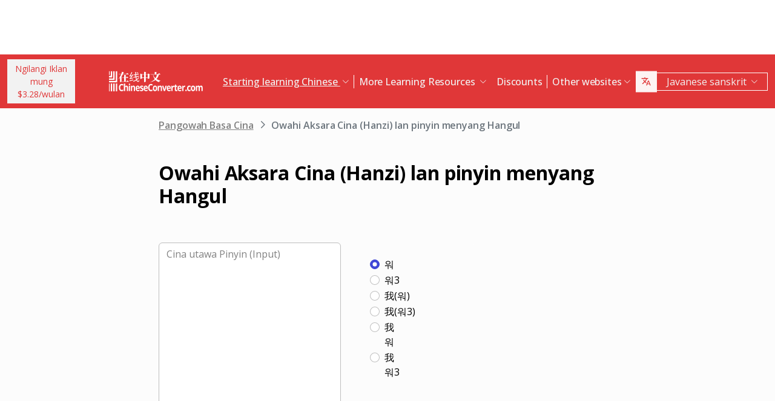

--- FILE ---
content_type: text/html; charset=UTF-8
request_url: https://www.chineseconverter.com/jw/convert/chinese-characters-to-hangul
body_size: 13274
content:
<!DOCTYPE html>
<html lang="jw" dir='ltr'>
<head>
    <meta charset="UTF-8">
    <meta http-equiv="X-UA-Compatible" content="IE=edge">
    <meta name="viewport" content="width=device-width, initial-scale=1">
    <link rel="apple-touch-icon" sizes="180x180" href="/apple-touch-icon.png">
    <link rel="icon" type="image/png" sizes="32x32" href="/favicon-32x32.png">
    <link rel="icon" type="image/png" sizes="16x16" href="/favicon-16x16.png">
    <link rel="manifest" href="/site.webmanifest">
    <link rel="preconnect" href="https://fonts.gstatic.com" crossorigin>
    <link href="https://fonts.googleapis.com/css2?family=Open+Sans:wght@400;500;600;700&display=swap&_v=20230502031611" rel="stylesheet">
        <title>Owahi Aksara Cina (Hanzi) lan pinyin menyang Hangul </title>
    <!-- Matomo -->
<script type="15201148ccc113a0b383ea56-text/javascript">
	var _paq = window._paq = window._paq || [];
	/* tracker methods like "setCustomDimension" should be called before "trackPageView" */
	_paq.push(["setDocumentTitle", document.domain + "/" + document.title]);
	_paq.push(["setCookieDomain", "*.www.ChineseConverter.com"]);
	_paq.push(["setDomains", ["*.www.ChineseConverter.com"]]);
	_paq.push(['trackPageView']);
	_paq.push(['enableLinkTracking']);
	(function () {
		var u = "https://pwk.chineseconverter.com/";
		_paq.push(['setTrackerUrl', u + 'matomo.php']);
		_paq.push(['setSiteId', '1']);
		var d = document, g = d.createElement('script'), s = d.getElementsByTagName('script')[0];
		g.type = 'text/javascript';
		g.async = true;
		g.src = u + 'matomo.js';
		s.parentNode.insertBefore(g, s);
	})();
</script>
<noscript><p><img src="https://pwk.chineseconverter.com/matomo.php?idsite=1&amp;rec=1" style="border:0;" alt=""/></p>
</noscript>
<!-- End Matomo Code -->

<!-- Global site tag (gtag.js) - Google Analytics -->
<script async src='https://www.googletagmanager.com/gtag/js?id=UA-36148676-1' type="15201148ccc113a0b383ea56-text/javascript"></script>
<script type="15201148ccc113a0b383ea56-text/javascript">
	window.dataLayer = window.dataLayer || [];
	function gtag() {
		dataLayer.push(arguments);
	}

	// Default ad_storage and analytics_storage to 'denied'.
	gtag('consent', 'default', {
		'ad_storage': 'denied',
		'analytics_storage': 'denied'
	});

	gtag('js', new Date());
	gtag('config', 'UA-36148676-1');
</script>
<!-- End GA tag Code -->

<script async src='https://securepubads.g.doubleclick.net/tag/js/gpt.js' type="15201148ccc113a0b383ea56-text/javascript"></script>
<script type="15201148ccc113a0b383ea56-text/javascript">
  window.googletag = window.googletag || {};
  window.googletag.cmd = window.googletag.cmd || [];
  googletag.cmd.push(() => {
    window.interstitialSlot = googletag.defineOutOfPageSlot('/98948493,21745447872/chineseconverter_multisize_interstitial', googletag.enums.OutOfPageFormat.INTERSTITIAL);
    window.interstitialSlot && window.interstitialSlot.addService(googletag.pubads()).setConfig({ interstitial: { triggers: { unhideWindow: true } } });

    window.anchorSlot = googletag.defineOutOfPageSlot('/98948493,21745447872/chineseconverter_multisize_anchor', googletag.enums.OutOfPageFormat.BOTTOM_ANCHOR);
    window.anchorSlot && window.anchorSlot.addService(googletag.pubads());

    window.rightSideRail = window.googletag.defineOutOfPageSlot('98948493,21745447872/chineseconverter_multisize_sidebar_right', googletag.enums.OutOfPageFormat.RIGHT_SIDE_RAIL);
    window.rightSideRail && window.rightSideRail.addService(googletag.pubads());

    window.leftSideRail = window.googletag.defineOutOfPageSlot('/98948493,21745447872/chineseconverter_multisize_sidebar_left', googletag.enums.OutOfPageFormat.LEFT_SIDE_RAIL);
    window.leftSideRail && window.leftSideRail.addService(googletag.pubads());

    googletag.pubads().enableSingleRequest();
    googletag.pubadsReady || googletag.enableServices();
  });

  const displayAds = () => {
    googletag.cmd.push(() => {

      window.interstitialSlot && googletag.display(interstitialSlot);
      window.anchorSlot && googletag.display(anchorSlot);
      window.rightSideRail && googletag.display(rightSideRail);
      window.leftSideRail && googletag.display(leftSideRail);
    });
  };

  if (document.readyState === 'complete' || document.readyState === 'interactive') {
    displayAds();
  } else {
    document.addEventListener('DOMContentLoaded', displayAds);
  }
</script>

<script type="15201148ccc113a0b383ea56-text/javascript">
	window.__cfRLUnblockHandlers = true;
	const popupCenter = ({url, title, w, h}) => {
		const dualScreenLeft = window.screenLeft !== undefined ? window.screenLeft : window.screenX;
		const dualScreenTop = window.screenTop !== undefined ? window.screenTop : window.screenY;

		const width = window.innerWidth ? window.innerWidth : document.documentElement.clientWidth ? document.documentElement.clientWidth : screen.width;
		const height = window.innerHeight ? window.innerHeight : document.documentElement.clientHeight ? document.documentElement.clientHeight : screen.height;

		const systemZoom = width / window.screen.availWidth;
		const left = (width - w) / 2 / systemZoom + dualScreenLeft
		const top = (height - h) / 2 / systemZoom + dualScreenTop
		const newWindow = window.open(url, title,
			`scrollbars=yes,
				width=${w / systemZoom},
				height=${h / systemZoom},
				top=${top},
				left=${left}`
		)

		newWindow.onbeforeunload = function () {
			window.opener.location.reload(true);
		};

		if (window.focus) newWindow.focus();
	}
</script>
<script type="15201148ccc113a0b383ea56-text/javascript">
  window._taboola = window._taboola || [];
  _taboola.push({article:'auto'});
  !function (e, f, u, i) {
    if (!document.getElementById(i)){
      e.async = 1;
      e.src = u;
      e.id = i;
      f.parentNode.insertBefore(e, f);
    }
  }(document.createElement('script'),
  document.getElementsByTagName('script')[0],
  '//cdn.taboola.com/libtrc/adklip-network/loader.js',
  'tb_loader_script');
  if(window.performance && typeof window.performance.mark == 'function')
    {window.performance.mark('tbl_ic');}
</script>
<meta name="naver-site-verification" content="529e716bb9be688d244a7fb10e060c2c6eb4df18" />
<meta name="sogou_site_verification" content="pEs6SzJZrI"/>
<meta name="shenma-site-verification" content="01bb8bc848cfb6ca2157ab9a765a6131_1634894293">
    <meta name="keyword" content="Sinau basa Cina online, Prabotan basa Cina Mandarin, Sinau basa Cina dhéwékan, prabotan sinau basa Cina, Gawé lembar makarya basa Cina, Owahi Cina menyang pinyin, Sinau gratis basa Cina, Ndheleng urutan plenetan basa Cina, Temokaké jeneng Cinamu, Kepriyé sinau basa Cina">
<meta name="title" content="Owahi Aksara Cina (Hanzi) lan pinyin menyang Hangul ">
<meta name="description" content="30 prabotan bédha kanggo pasinaon basa Mandarin Cina lan guru basa Cina. Prabotané ndhuwéni manéka warna manpaat lan gampang gawé pasinaon lang sinau basa Cina!">
<meta name="og:url" content="https://www.chineseconverter.com/jw/convert/chinese-characters-to-hangul">
<meta name="og:title" content="Owahi Aksara Cina (Hanzi) lan pinyin menyang Hangul ">
<meta name="og:keyword" content="Sinau basa Cina online, Prabotan basa Cina Mandarin, Sinau basa Cina dhéwékan, prabotan sinau basa Cina, Gawé lembar makarya basa Cina, Owahi Cina menyang pinyin, Sinau gratis basa Cina, Ndheleng urutan plenetan basa Cina, Temokaké jeneng Cinamu, Kepriyé sinau basa Cina">
<meta name="og:description" content="30 prabotan bédha kanggo pasinaon basa Mandarin Cina lan guru basa Cina. Prabotané ndhuwéni manéka warna manpaat lan gampang gawé pasinaon lang sinau basa Cina!">
<meta name="og:site_name" content="Chinese Tools">
<meta name="csrf-param" content="_csrf-frontend">
<meta name="csrf-token" content="HhD5vrbbA5KteILr-Iuec_JRoxGRmpcyfqTs7spexuZTI4Ht6bVM5Ng664HI-60wtGL7Senf534r64_avzC0kg==">

<link href="https://maxcdn.bootstrapcdn.com/font-awesome/4.7.0/css/font-awesome.min.css" rel="stylesheet">
<link href="https://cdn.jsdelivr.net/npm/bootstrap-icons@1.10.5/font/bootstrap-icons.css?_v=20230502031611" rel="stylesheet">
<link href="https://cdnjs.cloudflare.com/ajax/libs/OwlCarousel2/2.3.4/assets/owl.carousel.min.css?_v=20230502031611" rel="stylesheet">
<link href="https://cdnjs.cloudflare.com/ajax/libs/OwlCarousel2/2.3.4/assets/owl.theme.default.css?_v=20230502031611" rel="stylesheet">
<link href="/css/custom.css?v=231117-1616" rel="stylesheet">
<link href="/css/style.css?v=230918-1831" rel="stylesheet">
<script src="/assets/de3282cd/jquery.js" type="15201148ccc113a0b383ea56-text/javascript"></script></head>
<body>
<script type="15201148ccc113a0b383ea56-text/javascript">
    function copyText() {
        let text = $(".result-html").is("textarea") ? $(".result-html").val() : $(".result-html").html();
        text = text ? text.replace(/<br\s*\/?>/mg,"\n") : "";
        var elem = document.createElement("textarea");
        document.body.appendChild(elem);
        elem.value = text.trim();
        elem.value = elem.value.replace(/<\/?[^>]+(>|$)/g, "");
        elem.select();
        document.execCommand("copy");
        document.body.removeChild(elem);
        
        setTooltip("Copied!");
        hideTooltip();
    }
    
    function setTooltip(message) {
        $(".fa-copy").tooltip("hide")
            .attr("data-original-title", message)
//            .attr("title", message)
            .attr("data-bs-title", message)
            .attr("data-bs-toggle", "tooltip")
            .attr("data-bs-placement", "top")
            .tooltip("show");
    }
    
    function hideTooltip() {
        setTimeout(function() {
            $(".fa-copy").tooltip("dispose");
        }, 1000);
    }
</script>
<div class="body-content">
                        <div class="d-none d-sm-block desktop-header-ad-padding desktop-ad-header-footer text-center">
                            </div>
        <!--        <div class="advert-container-w desktop_header_advert bg-grey-2 rounded-0 position-relative overflow-hidden">-->
<!--            <button class="btn btn-xs btn-light dropdown-toggle no-after position-absolute top-0 end-0 rounded-0" type="button">Advertisement<i class="bi bi-three-dots-vertical"></i></button>-->
<!--        </div>-->
    
    
<header class="header js-header" id="header">
    <nav class="navbar navbar-expand-lg bg-body-tertiary bg-danger">
        <div class="container">
                            <button onclick="if (!window.__cfRLUnblockHandlers) return false; popupCenter({url: '/jw/convert/get-premium', title: 'Ngilangi Iklan mung $3.28/wulan', w: 485, h: 635});" class="btn btn-light btn-sm rounded-0 me-5 d-none d-xl-block text-danger" data-cf-modified-15201148ccc113a0b383ea56-="">
                    Ngilangi Iklan mung<br />$3.28/wulan                </button>
                        <a class="navbar-brand" href="https://www.chineseconverter.com/jw">
                <img src="https://media.chineseconverter.com/public-web/images/new-ui/logo.svg" alt="">
            </a>
            <button class="navbar-toggler collapsed border-0 rounded-0 text-white" type="button" data-bs-toggle="collapse" data-bs-target="#navbarSupportedContent" aria-controls="navbarSupportedContent" aria-expanded="false" aria-label="Toggle navigation"><i class="bi bi-list"></i><i class="bi bi-x"></i></button>
            <div class="collapse navbar-collapse" id="navbarSupportedContent">
                <ul class="navbar-nav ms-auto me-auto mb-lg-0 pb-4 pb-lg-0">
                                            <li class="nav-item dropdown d-lg-none">
                                                            <a class="nav-link dropdown-toggle" href="#" role="button" data-bs-toggle="dropdown" aria-expanded="false">
                                    Starting learning Chinese                                </a>
                                <ul class="dropdown-menu border-0 rounded-0 p-0 ps-2 pb-3">
                                                                            <li class="mb-2">
                                            <a class="dropdown-item" href="https://www.chineseconverter.com/jw/convert/find-your-chinese-name">Temokna jeneng Cinamu                                            </a>
                                        </li>
                                                                            <li class="mb-2">
                                            <a class="dropdown-item" href="https://www.chineseconverter.com/jw/convert/chinese-stroke-order-tool">Animasi urutan plenetan saka aksara Cina                                            </a>
                                        </li>
                                                                            <li class="mb-2">
                                            <a class="dropdown-item" href="https://www.chineseconverter.com/jw/convert/mandarin-chinese-text-sound-read-aloud">Rungokaké tembung Cina diwaca banter - Lebokna tuembung Cina lan rungakna carané maca                                            </a>
                                        </li>
                                                                            <li class="mb-2">
                                            <a class="dropdown-item" href="https://www.chineseconverter.com/jw/convert/zhuyin">Owahan Basa Cina menyang Zhuyin                                            </a>
                                        </li>
                                                                            <li class="mb-2">
                                            <a class="dropdown-item" href="https://www.chineseconverter.com/jw/convert/chinese-to-pinyin">Cina Pinyin                                            </a>
                                        </li>
                                                                            <li class="mb-2">
                                            <a class="dropdown-item" href="https://www.chineseconverter.com/jw/convert/type-in-chinese-online-ime">Ketik ing basa Cina online(IME)                                            </a>
                                        </li>
                                                                            <li class="mb-2">
                                            <a class="dropdown-item" href="https://www.chineseconverter.com/jw/convert/simplified-to-traditional">Owahan Cina Tradisional/Cina Ringkes                                            </a>
                                        </li>
                                                                            <li class="mb-2">
                                            <a class="dropdown-item" href="https://www.chineseconverter.com/jw/convert/chinese-text-to-image">Gawé gambar saka tembung                                            </a>
                                        </li>
                                                                    </ul>
                                                    </li>
                                            <li class="nav-item dropdown d-lg-none">
                                                            <a class="nav-link dropdown-toggle" href="#" role="button" data-bs-toggle="dropdown" aria-expanded="false">
                                    Character converters                                </a>
                                <ul class="dropdown-menu border-0 rounded-0 p-0 ps-2 pb-3">
                                                                            <li class="mb-2">
                                            <a class="dropdown-item" href="https://www.chineseconverter.com/jw/convert/chinese-text-files-txt-simplified-to-traditional-convert">Owahi bendhel TXT saka CIna ringkes menyang Cina Tradisional                                            </a>
                                        </li>
                                                                            <li class="mb-2">
                                            <a class="dropdown-item" href="https://www.chineseconverter.com/jw/convert/chinese-subtitles-srt-simplified-to-traditional-convert">Owahan Subtitle (SRT) basa Cina/Tradisional Ringkes                                            </a>
                                        </li>
                                                                            <li class="mb-2">
                                            <a class="dropdown-item" href="https://www.chineseconverter.com/jw/convert/unicode">Cina menyang Uni kode                                            </a>
                                        </li>
                                                                            <li class="mb-2">
                                            <a class="dropdown-item" href="https://www.chineseconverter.com/jw/convert/chinese-character-count">Prabotan Ngitung Aksara Cina                                            </a>
                                        </li>
                                                                            <li class="mb-2">
                                            <a class="dropdown-item" href="https://www.chineseconverter.com/jw/convert/chinese-characters-to-katakana-conversion">Aksara Cina (Hanzi) lan pinyin menyang Katana Jepang                                            </a>
                                        </li>
                                                                            <li class="mb-2">
                                            <a class="dropdown-item" href="https://www.chineseconverter.com/jw/convert/chinese-characters-to-hangul">Owahi Aksara Cina (Hanzi) lan pinyin menyang Hangul                                            </a>
                                        </li>
                                                                            <li class="mb-2">
                                            <a class="dropdown-item" href="https://www.chineseconverter.com/jw/convert/chinese-characters-to-cyrillic">Owahi tembung Cina menyang Cyrillic (Rusia)                                            </a>
                                        </li>
                                                                            <li class="mb-2">
                                            <a class="dropdown-item" href="https://www.chineseconverter.com/jw/convert/wade-giles-to-chinese">Owahan Wade Giles                                            </a>
                                        </li>
                                                                            <li class="mb-2">
                                            <a class="dropdown-item" href="https://www.chineseconverter.com/jw/convert/find-out-if-simplified-or-traditional-chinese">Prabotan kanggo ngomongi menawa tembung kuwi ringkes utawa tradisional                                            </a>
                                        </li>
                                                                    </ul>
                                                    </li>
                                            <li class="nav-item dropdown d-lg-none">
                                                            <a class="nav-link dropdown-toggle" href="#" role="button" data-bs-toggle="dropdown" aria-expanded="false">
                                    Printable worksheet creators                                </a>
                                <ul class="dropdown-menu border-0 rounded-0 p-0 ps-2 pb-3">
                                                                            <li class="mb-2">
                                            <a class="dropdown-item" href="https://www.chineseconverter.com/jw/convert/chinese-character-practise-writing-sheets">Gawé Lembar Praktèk Nulis Aksara Cina Wakanmu Dhéwé                                            </a>
                                        </li>
                                                                            <li class="mb-2">
                                            <a class="dropdown-item" href="https://www.chineseconverter.com/jw/convert/jumble-up-chinese-sentences">Campur Ukara Basa Cina                                            </a>
                                        </li>
                                                                            <li class="mb-2">
                                            <a class="dropdown-item" href="https://www.chineseconverter.com/jw/convert/chinese-sentence-fill-in-the-gap">Chinese Sentence Fill In The Gap                                            </a>
                                        </li>
                                                                            <li class="mb-2">
                                            <a class="dropdown-item" href="https://www.chineseconverter.com/jw/convert/chinese-sentence-create-blank-spaces">Ukara Cina Gawé Blangko Lodhang                                            </a>
                                        </li>
                                                                            <li class="mb-2">
                                            <a class="dropdown-item" href="https://www.chineseconverter.com/jw/convert/chinese-number-bingo-sheet-creator">Gawé Lembar Nomer Bingo Basa Cina                                            </a>
                                        </li>
                                                                            <li class="mb-2">
                                            <a class="dropdown-item" href="https://www.chineseconverter.com/jw/convert/chinese-random-number-bingo-sheet-creator">Gawé Lembar Nomer Bingo Blenyak Basa Cina                                            </a>
                                        </li>
                                                                            <li class="mb-2">
                                            <a class="dropdown-item" href="https://www.chineseconverter.com/jw/convert/chinese-stroke-order-word-search-creator">Panggawé Panggolékan Urutan Tembung Plenetan Basa Cina                                            </a>
                                        </li>
                                                                            <li class="mb-2">
                                            <a class="dropdown-item" href="https://www.chineseconverter.com/jw/convert/create-chinese-new-year-scrolls">Gawé Gulungan Tahun Anyar Cina                                            </a>
                                        </li>
                                                                    </ul>
                                                    </li>
                                            <li class="nav-item dropdown d-lg-none">
                                                            <a class="nav-link dropdown-toggle" href="#" role="button" data-bs-toggle="dropdown" aria-expanded="false">
                                    Chinese vocabulary                                </a>
                                <ul class="dropdown-menu border-0 rounded-0 p-0 ps-2 pb-3">
                                                                            <li class="mb-2">
                                            <a class="dropdown-item" href="https://www.chineseconverter.com/jw/convert/chinese-family-terms">Aran kulawarga Cina                                            </a>
                                        </li>
                                                                            <li class="mb-2">
                                            <a class="dropdown-item" href="https://www.chineseconverter.com/jw/convert/chinese-antonym-search">Golèki Deleng Kosok Balèn Basa Cina                                            </a>
                                        </li>
                                                                            <li class="mb-2">
                                            <a class="dropdown-item" href="https://www.chineseconverter.com/jw/convert/chinese-chengyu-idiom-lookup">Panggolékan Chinese Chengyu (Sanépan)                                            </a>
                                        </li>
                                                                            <li class="mb-2">
                                            <a class="dropdown-item" href="https://www.chineseconverter.com/jw/convert/chinese-periodic-table">Tabèl Periodik Basa Cina                                            </a>
                                        </li>
                                                                            <li class="mb-2">
                                            <a class="dropdown-item" href="https://www.chineseconverter.com/jw/convert/arabic-numbers-to-chinese-numbers">Owahan nomer Arab/Aksara Cina                                            </a>
                                        </li>
                                                                            <li class="mb-2">
                                            <a class="dropdown-item" href="https://www.chineseconverter.com/jw/convert/chinese-numbers-to-english-numbers">Nomer Cina menyang Nomer Inggris                                            </a>
                                        </li>
                                                                    </ul>
                                                    </li>
                                            <li class="nav-item dropdown d-lg-none">
                                                            <a class="nav-link dropdown-toggle" href="#" role="button" data-bs-toggle="dropdown" aria-expanded="false">
                                    Have fun learning                                </a>
                                <ul class="dropdown-menu border-0 rounded-0 p-0 ps-2 pb-3">
                                                                            <li class="mb-2">
                                            <a class="dropdown-item" href="https://www.chineseconverter.com/jw/convert/chinese-flag-emoji-look-up">Deleng Gendéra ing Basa Cina miturut Emoji                                            </a>
                                        </li>
                                                                            <li class="mb-2">
                                            <a class="dropdown-item" href="https://www.chineseconverter.com/jw/convert/chinese-astrological-year">Tahun paringkelan Cina                                            </a>
                                        </li>
                                                                            <li class="mb-2">
                                            <a class="dropdown-item" href="https://www.chineseconverter.com/jw/convert/change-chinese-colour-by-tone">Ganti kelir basa Cina adédhasar Langgam                                            </a>
                                        </li>
                                                                            <li class="mb-2">
                                            <a class="dropdown-item" href="https://www.chineseconverter.com/jw/convert/change-text-orientation">Ganti Mujuré Tembung Cina                                            </a>
                                        </li>
                                                                            <li class="mb-2">
                                            <a class="dropdown-item" href="https://www.chineseconverter.com/jw/convert/number-to-tone">Pinyin nganggo nomer/Ngowahi Pinyin nganggo pathet                                            </a>
                                        </li>
                                                                    </ul>
                                                    </li>
                                        <li class="nav-item dropdown position-static d-none d-lg-inline-block">
                        <a class="nav-link dropdown-toggle position-static text-decoration-underline js-dropdown-toggle" href="#" role="button" data-bs-toggle="dropdown" aria-expanded="false">
                            Starting learning Chinese                        </a>
                        <div class="dropdown-menu js-dropdown-menu dropdown-menu-screen rounded-0 border-0">
                            <div class="container">
                                <div class="row w-100">
                                    <div class="col-lg-6">
                                        <div class="d-flex gap-3 flex-column">
                                                                                                                                                                                        <a class="btn-quickly-circle d-flex align-items-center mw-100 gap-3" href="https://www.chineseconverter.com/jw/convert/find-your-chinese-name">
                                                                                                            <picture>
                                                            <source srcset="https://media.chineseconverter.com/public-web/images/new-ui/icons/find-your-chinese-name-removebg-preview.webp" type="image/webp">
                                                            <img class="m-0" src="https://media.chineseconverter.com/public-web/images/new-ui/icons/find-your-chinese-name-removebg-preview.png" alt="">
                                                                                                                    </picture>
                                                                                                        <span class="d-inline-block">Temokna jeneng Cinamu</span>
                                                </a>
                                                                                                                                                                                            <a class="btn-quickly-circle d-flex align-items-center mw-100 gap-3" href="https://www.chineseconverter.com/jw/convert/chinese-stroke-order-tool">
                                                                                                            <picture>
                                                            <source srcset="https://media.chineseconverter.com/public-web/images/new-ui/icons/chinese-stroke-order-tool-removebg-preview.webp" type="image/webp">
                                                            <img class="m-0" src="https://media.chineseconverter.com/public-web/images/new-ui/icons/chinese-stroke-order-tool-removebg-preview.png" alt="">
                                                                                                                    </picture>
                                                                                                        <span class="d-inline-block">Animasi urutan plenetan saka aksara Cina</span>
                                                </a>
                                                                                                                                                                                            <a class="btn-quickly-circle d-flex align-items-center mw-100 gap-3" href="https://www.chineseconverter.com/jw/convert/mandarin-chinese-text-sound-read-aloud">
                                                                                                            <picture>
                                                            <source srcset="https://media.chineseconverter.com/public-web/images/new-ui/icons/mandarin-chinese-text-sound-read-aloud-removebg-preview.webp" type="image/webp">
                                                            <img class="m-0" src="https://media.chineseconverter.com/public-web/images/new-ui/icons/mandarin-chinese-text-sound-read-aloud-removebg-preview.png" alt="">
                                                                                                                    </picture>
                                                                                                        <span class="d-inline-block">Rungokaké tembung Cina diwaca banter - Lebokna tuembung Cina lan rungakna carané maca</span>
                                                </a>
                                                                                                                                                                                            <a class="btn-quickly-circle d-flex align-items-center mw-100 gap-3" href="https://www.chineseconverter.com/jw/convert/zhuyin">
                                                                                                            <picture>
                                                            <source srcset="https://media.chineseconverter.com/public-web/images/new-ui/icons/chinese-to-zhuyin-removebg-preview.webp" type="image/webp">
                                                            <img class="m-0" src="https://media.chineseconverter.com/public-web/images/new-ui/icons/chinese-to-zhuyin-removebg-preview.png" alt="">
                                                                                                                    </picture>
                                                                                                        <span class="d-inline-block">Owahan Basa Cina menyang Zhuyin</span>
                                                </a>
                                                                                                                                                                                    </div>
                                    </div>
                                    <div class="col-lg-6">
                                        <div class="d-flex gap-3 flex-column">
                                                                                                                                                                                                                                                                                                                                        
                                                <a class="btn-quickly-circle d-flex align-items-center mw-100 gap-3" href="https://www.chineseconverter.com/jw/convert/chinese-to-pinyin">
                                                                                                            <picture>
                                                            <source srcset="https://media.chineseconverter.com/public-web/images/new-ui/icons/chinese-to-pinyin-removebg-preview.webp" type="image/webp">
                                                            <img class="m-0" src="https://media.chineseconverter.com/public-web/images/new-ui/icons/chinese-to-pinyin-removebg-preview.png" alt="">
                                                                                                                    </picture>
                                                                                                        <span class="d-inline-block">Cina Pinyin</span>
                                                </a>
                                                                                                                                            
                                                <a class="btn-quickly-circle d-flex align-items-center mw-100 gap-3" href="https://www.chineseconverter.com/jw/convert/type-in-chinese-online-ime">
                                                                                                            <picture>
                                                            <source srcset="https://media.chineseconverter.com/public-web/images/new-ui/icons/type-in-chinese-online-ime-removebg-preview.webp" type="image/webp">
                                                            <img class="m-0" src="https://media.chineseconverter.com/public-web/images/new-ui/icons/type-in-chinese-online-ime-removebg-preview.png" alt="">
                                                                                                                    </picture>
                                                                                                        <span class="d-inline-block">Ketik ing basa Cina online(IME)</span>
                                                </a>
                                                                                                                                            
                                                <a class="btn-quickly-circle d-flex align-items-center mw-100 gap-3" href="https://www.chineseconverter.com/jw/convert/simplified-to-traditional">
                                                                                                            <picture>
                                                            <source srcset="https://media.chineseconverter.com/public-web/images/new-ui/icons/simplified-to-traditional-removebg-preview.webp" type="image/webp">
                                                            <img class="m-0" src="https://media.chineseconverter.com/public-web/images/new-ui/icons/simplified-to-traditional-removebg-preview.png" alt="">
                                                                                                                    </picture>
                                                                                                        <span class="d-inline-block">Owahan Cina Tradisional/Cina Ringkes</span>
                                                </a>
                                                                                                                                            
                                                <a class="btn-quickly-circle d-flex align-items-center mw-100 gap-3" href="https://www.chineseconverter.com/jw/convert/chinese-text-to-image">
                                                                                                            <picture>
                                                            <source srcset="https://media.chineseconverter.com/public-web/images/new-ui/icons/chinese-text-to-image-removebg-preview.webp" type="image/webp">
                                                            <img class="m-0" src="https://media.chineseconverter.com/public-web/images/new-ui/icons/chinese-text-to-image-removebg-preview.png" alt="">
                                                                                                                    </picture>
                                                                                                        <span class="d-inline-block">Gawé gambar saka tembung</span>
                                                </a>
                                                                                                                                    </div>
                                    </div>
                                </div>
                            </div>
                        </div>
                    </li>
                    <li class="nav-item divider d-none d-lg-block"></li>
                    <li class="nav-item dropdown position-static d-none d-lg-inline-block">
                        <a class="nav-link dropdown-toggle position-static" href="#" role="button" data-bs-toggle="dropdown" aria-expanded="false">
                            More Learning Resources                        </a>
                        <div class="dropdown-menu dropdown-menu-screen rounded-0 border-0">
                            <div class="container bigger">
                                <div class="row">
                                                                            <div class="col-lg-4">
                                                                                            <div class="mb-5 pt-lg-4">
                                                                                                            <h5 class="text-danger">
                                                                                                                            <img class="me-2" src="https://media.chineseconverter.com/public-web/images/new-ui/icons/icon-printer.svg" alt="">
                                                            
                                                            <small>Printable worksheet creators:</small>
                                                        </h5>
                                                        <ul class="list-unstyled mb-0">
                                                                                                                            <li class="mb-1">
                                                                    <a class="text-decoration-none text-reset hover-danger" href="https://www.chineseconverter.com/jw/convert/chinese-character-practise-writing-sheets">
                                                                        Gawé Lembar Praktèk Nulis Aksara Cina Wakanmu Dhéwé                                                                    </a>
                                                                </li>
                                                                                                                            <li class="mb-1">
                                                                    <a class="text-decoration-none text-reset hover-danger" href="https://www.chineseconverter.com/jw/convert/jumble-up-chinese-sentences">
                                                                        Campur Ukara Basa Cina                                                                    </a>
                                                                </li>
                                                                                                                            <li class="mb-1">
                                                                    <a class="text-decoration-none text-reset hover-danger" href="https://www.chineseconverter.com/jw/convert/chinese-sentence-fill-in-the-gap">
                                                                        Chinese Sentence Fill In The Gap                                                                    </a>
                                                                </li>
                                                                                                                            <li class="mb-1">
                                                                    <a class="text-decoration-none text-reset hover-danger" href="https://www.chineseconverter.com/jw/convert/chinese-sentence-create-blank-spaces">
                                                                        Ukara Cina Gawé Blangko Lodhang                                                                    </a>
                                                                </li>
                                                                                                                            <li class="mb-1">
                                                                    <a class="text-decoration-none text-reset hover-danger" href="https://www.chineseconverter.com/jw/convert/chinese-number-bingo-sheet-creator">
                                                                        Gawé Lembar Nomer Bingo Basa Cina                                                                    </a>
                                                                </li>
                                                                                                                            <li class="mb-1">
                                                                    <a class="text-decoration-none text-reset hover-danger" href="https://www.chineseconverter.com/jw/convert/chinese-random-number-bingo-sheet-creator">
                                                                        Gawé Lembar Nomer Bingo Blenyak Basa Cina                                                                    </a>
                                                                </li>
                                                                                                                            <li class="mb-1">
                                                                    <a class="text-decoration-none text-reset hover-danger" href="https://www.chineseconverter.com/jw/convert/chinese-stroke-order-word-search-creator">
                                                                        Panggawé Panggolékan Urutan Tembung Plenetan Basa Cina                                                                    </a>
                                                                </li>
                                                                                                                            <li class="mb-1">
                                                                    <a class="text-decoration-none text-reset hover-danger" href="https://www.chineseconverter.com/jw/convert/create-chinese-new-year-scrolls">
                                                                        Gawé Gulungan Tahun Anyar Cina                                                                    </a>
                                                                </li>
                                                                                                                    </ul>
                                                                                                    </div>
                                                                                            <div class="mb-5 ">
                                                                                                            <h5 class="text-danger">
                                                                                                                            <img class="me-2" src="https://media.chineseconverter.com/public-web/images/new-ui/icons/icon-smileywink.svg" alt="">
                                                            
                                                            <small>Have fun learning:</small>
                                                        </h5>
                                                        <ul class="list-unstyled mb-0">
                                                                                                                            <li class="mb-1">
                                                                    <a class="text-decoration-none text-reset hover-danger" href="https://www.chineseconverter.com/jw/convert/chinese-flag-emoji-look-up">
                                                                        Deleng Gendéra ing Basa Cina miturut Emoji                                                                    </a>
                                                                </li>
                                                                                                                            <li class="mb-1">
                                                                    <a class="text-decoration-none text-reset hover-danger" href="https://www.chineseconverter.com/jw/convert/chinese-astrological-year">
                                                                        Tahun paringkelan Cina                                                                    </a>
                                                                </li>
                                                                                                                            <li class="mb-1">
                                                                    <a class="text-decoration-none text-reset hover-danger" href="https://www.chineseconverter.com/jw/convert/change-chinese-colour-by-tone">
                                                                        Ganti kelir basa Cina adédhasar Langgam                                                                    </a>
                                                                </li>
                                                                                                                            <li class="mb-1">
                                                                    <a class="text-decoration-none text-reset hover-danger" href="https://www.chineseconverter.com/jw/convert/change-text-orientation">
                                                                        Ganti Mujuré Tembung Cina                                                                    </a>
                                                                </li>
                                                                                                                            <li class="mb-1">
                                                                    <a class="text-decoration-none text-reset hover-danger" href="https://www.chineseconverter.com/jw/convert/number-to-tone">
                                                                        Pinyin nganggo nomer/Ngowahi Pinyin nganggo pathet                                                                    </a>
                                                                </li>
                                                                                                                    </ul>
                                                                                                    </div>
                                                                                    </div>
                                                                            <div class="col-lg-4">
                                                                                            <div class="mb-5 pt-lg-4">
                                                                                                            <h5 class="text-danger">
                                                                                                                            <img class="me-2" src="https://media.chineseconverter.com/public-web/images/new-ui/icons/icon-swap.svg" alt="">
                                                            
                                                            <small>Character converters:</small>
                                                        </h5>
                                                        <ul class="list-unstyled mb-0">
                                                                                                                            <li class="mb-1">
                                                                    <a class="text-decoration-none text-reset hover-danger" href="https://www.chineseconverter.com/jw/convert/chinese-text-files-txt-simplified-to-traditional-convert">
                                                                        Owahi bendhel TXT saka CIna ringkes menyang Cina Tradisional                                                                    </a>
                                                                </li>
                                                                                                                            <li class="mb-1">
                                                                    <a class="text-decoration-none text-reset hover-danger" href="https://www.chineseconverter.com/jw/convert/chinese-subtitles-srt-simplified-to-traditional-convert">
                                                                        Owahan Subtitle (SRT) basa Cina/Tradisional Ringkes                                                                    </a>
                                                                </li>
                                                                                                                            <li class="mb-1">
                                                                    <a class="text-decoration-none text-reset hover-danger" href="https://www.chineseconverter.com/jw/convert/unicode">
                                                                        Cina menyang Uni kode                                                                    </a>
                                                                </li>
                                                                                                                            <li class="mb-1">
                                                                    <a class="text-decoration-none text-reset hover-danger" href="https://www.chineseconverter.com/jw/convert/chinese-character-count">
                                                                        Prabotan Ngitung Aksara Cina                                                                    </a>
                                                                </li>
                                                                                                                            <li class="mb-1">
                                                                    <a class="text-decoration-none text-reset hover-danger" href="https://www.chineseconverter.com/jw/convert/chinese-characters-to-katakana-conversion">
                                                                        Aksara Cina (Hanzi) lan pinyin menyang Katana Jepang                                                                    </a>
                                                                </li>
                                                                                                                            <li class="mb-1">
                                                                    <a class="text-decoration-none text-reset hover-danger" href="https://www.chineseconverter.com/jw/convert/chinese-characters-to-hangul">
                                                                        Owahi Aksara Cina (Hanzi) lan pinyin menyang Hangul                                                                    </a>
                                                                </li>
                                                                                                                            <li class="mb-1">
                                                                    <a class="text-decoration-none text-reset hover-danger" href="https://www.chineseconverter.com/jw/convert/chinese-characters-to-cyrillic">
                                                                        Owahi tembung Cina menyang Cyrillic (Rusia)                                                                    </a>
                                                                </li>
                                                                                                                            <li class="mb-1">
                                                                    <a class="text-decoration-none text-reset hover-danger" href="https://www.chineseconverter.com/jw/convert/wade-giles-to-chinese">
                                                                        Owahan Wade Giles                                                                    </a>
                                                                </li>
                                                                                                                            <li class="mb-1">
                                                                    <a class="text-decoration-none text-reset hover-danger" href="https://www.chineseconverter.com/jw/convert/find-out-if-simplified-or-traditional-chinese">
                                                                        Prabotan kanggo ngomongi menawa tembung kuwi ringkes utawa tradisional                                                                    </a>
                                                                </li>
                                                                                                                    </ul>
                                                                                                    </div>
                                                                                            <div class="mb-5 ">
                                                                                                            <h5 class="text-danger">
                                                                                                                            <img class="me-2" src="https://media.chineseconverter.com/public-web/images/new-ui/icons/icon-books.svg" alt="">
                                                            
                                                            <small>Chinese vocabulary:</small>
                                                        </h5>
                                                        <ul class="list-unstyled mb-0">
                                                                                                                            <li class="mb-1">
                                                                    <a class="text-decoration-none text-reset hover-danger" href="https://www.chineseconverter.com/jw/convert/chinese-family-terms">
                                                                        Aran kulawarga Cina                                                                    </a>
                                                                </li>
                                                                                                                            <li class="mb-1">
                                                                    <a class="text-decoration-none text-reset hover-danger" href="https://www.chineseconverter.com/jw/convert/chinese-antonym-search">
                                                                        Golèki Deleng Kosok Balèn Basa Cina                                                                    </a>
                                                                </li>
                                                                                                                            <li class="mb-1">
                                                                    <a class="text-decoration-none text-reset hover-danger" href="https://www.chineseconverter.com/jw/convert/chinese-chengyu-idiom-lookup">
                                                                        Panggolékan Chinese Chengyu (Sanépan)                                                                    </a>
                                                                </li>
                                                                                                                            <li class="mb-1">
                                                                    <a class="text-decoration-none text-reset hover-danger" href="https://www.chineseconverter.com/jw/convert/chinese-periodic-table">
                                                                        Tabèl Periodik Basa Cina                                                                    </a>
                                                                </li>
                                                                                                                            <li class="mb-1">
                                                                    <a class="text-decoration-none text-reset hover-danger" href="https://www.chineseconverter.com/jw/convert/arabic-numbers-to-chinese-numbers">
                                                                        Owahan nomer Arab/Aksara Cina                                                                    </a>
                                                                </li>
                                                                                                                            <li class="mb-1">
                                                                    <a class="text-decoration-none text-reset hover-danger" href="https://www.chineseconverter.com/jw/convert/chinese-numbers-to-english-numbers">
                                                                        Nomer Cina menyang Nomer Inggris                                                                    </a>
                                                                </li>
                                                                                                                    </ul>
                                                                                                    </div>
                                                                                    </div>
                                                                        <div class="col-lg-4">
                                        <div class="mw-240">
                                            <h6 class="mb-3">About Us</h6>
                                                                                            <img class="img-fluid mb-3" src="https://media.chineseconverter.com/public-web/images/new-ui/about-us-img-1.svg" alt="">
                                                                                        <p>  </p>
                                        </div>
                                    </div>
                                </div>
                            </div>
                        </div>
                    </li>
                    <li class="nav-item"><a class="nav-link" href="https://www.chineseconverter.com/jw/convert/learn-chinese-discounts">Discounts</a></li>
                    <li class="nav-item divider d-none d-lg-block"></li>
                    <li class="nav-item dropdown d-lg-none"><a class="nav-link dropdown-toggle" href="#" role="button" data-bs-toggle="dropdown" aria-expanded="false">Other websites</a>
                        <ul class="dropdown-menu border-0 rounded-0 p-0 ps-2 pb-3">
                                                            <li>
                                    <a class="dropdown-item" href="https://www.russiantools.com/jw">
                                        Prabotan Blajar Basa Rusia                                    </a>
                                </li>
                                                            <li>
                                    <a class="dropdown-item" href="https://www.learnkoreantools.com/jw">
                                        Prabotan Blajar Basa Korea                                    </a>
                                </li>
                                                            <li>
                                    <a class="dropdown-item" href="https://www.spanishtools.org/jw">
                                        Prabotan Blajar Basa Spanyol                                    </a>
                                </li>
                                                            <li>
                                    <a class="dropdown-item" href="https://www.vietnamesetools.com/jw">
                                        Prabotan Sinau basa Vietnam                                    </a>
                                </li>
                                                            <li>
                                    <a class="dropdown-item" href="https://www.thaitools.org/jw">
                                        Prabotan Blajar Basa Thailan                                    </a>
                                </li>
                                                    </ul>
                    </li>
                    <li class="nav-item dropdown d-lg-none mb-3 px-3">
                        <button onclick="if (!window.__cfRLUnblockHandlers) return false; popupCenter({url: '/jw/convert/get-premium', title: 'Ngilangi Iklan mung $3.28/wulan', w: 485, h: 635});" class="btn btn-danger text-white" role="button" data-cf-modified-15201148ccc113a0b383ea56-="">
                            Ngilangi Iklan mung $3.28/wulan                        </button>
                    </li>
                    <li class="nav-item dropdown px-3 d-lg-none">
                        <div class="dropdown btn-translate--container">
                            <button class="btn btn-outline-danger dropdown-toggle rounded-0 btn-translate" type="button" data-bs-toggle="dropdown" aria-expanded="false">
                                <span class="btn-translate--icon">
                                    <img class="img-fluid" src="https://media.chineseconverter.com/public-web/images/new-ui/icons/icon-translate-white.svg" alt="">
                                </span>
                                <span class="btn-translate--text">Javanese sanskrit</span>
                            </button>
                            <ul class="dropdown-menu rounded-0 border-0 shadow"><li><a class="dropdown-item" href="https://www.chineseconverter.com/en/convert/chinese-characters-to-hangul">English</a></li><li><a class="dropdown-item" href="https://www.chineseconverter.com/zh-cn/convert/chinese-characters-to-hangul">简体中文</a></li><li><a class="dropdown-item" href="https://www.chineseconverter.com/zh-tw/convert/chinese-characters-to-hangul">繁體中文</a></li><li><a class="dropdown-item" href="https://www.chineseconverter.com/th/convert/chinese-characters-to-hangul">ภาษาไทย</a></li><li><a class="dropdown-item" href="https://www.chineseconverter.com/kr/convert/chinese-characters-to-hangul">한국어</a></li><li><a class="dropdown-item" href="https://www.chineseconverter.com/zh-hk/convert/chinese-characters-to-hangul">粵語</a></li><li><a class="dropdown-item" href="https://www.chineseconverter.com/vi/convert/chinese-characters-to-hangul">Tiếng Việt</a></li><li><a class="dropdown-item" href="https://www.chineseconverter.com/ja/convert/chinese-characters-to-hangul">日本語</a></li><li><a class="dropdown-item" href="https://www.chineseconverter.com/es/convert/chinese-characters-to-hangul">Español</a></li><li><a class="dropdown-item" href="https://www.chineseconverter.com/fr/convert/chinese-characters-to-hangul">Français</a></li><li><a class="dropdown-item" href="https://www.chineseconverter.com/pt-br/convert/chinese-characters-to-hangul">Português (BR)</a></li><li><a class="dropdown-item" href="https://www.chineseconverter.com/ru/convert/chinese-characters-to-hangul">Русский</a></li><li><a class="dropdown-item" href="https://www.chineseconverter.com/pt/convert/chinese-characters-to-hangul">Português (PT)</a></li><li><a class="dropdown-item" href="https://www.chineseconverter.com/de/convert/chinese-characters-to-hangul">Deutsch</a></li><li><a class="dropdown-item" href="https://www.chineseconverter.com/pl/convert/chinese-characters-to-hangul">Polski</a></li><li><a class="dropdown-item" href="https://www.chineseconverter.com/ms/convert/chinese-characters-to-hangul">Bahasa Melayu</a></li><li><a class="dropdown-item" href="https://www.chineseconverter.com/ar/convert/chinese-characters-to-hangul">العربية‏</a></li><li><a class="dropdown-item" href="https://www.chineseconverter.com/he/convert/chinese-characters-to-hangul">עברית‏</a></li><li><a class="dropdown-item" href="https://www.chineseconverter.com/sv/convert/chinese-characters-to-hangul">Svenska</a></li><li><a class="dropdown-item" href="https://www.chineseconverter.com/bg/convert/chinese-characters-to-hangul">Български</a></li><li><a class="dropdown-item" href="https://www.chineseconverter.com/kk/convert/chinese-characters-to-hangul">Қазақ тілі</a></li><li><a class="dropdown-item" href="https://www.chineseconverter.com/uk/convert/chinese-characters-to-hangul">Українська</a></li><li><a class="dropdown-item" href="https://www.chineseconverter.com/tg/convert/chinese-characters-to-hangul">Тоҷикӣ</a></li><li><a class="dropdown-item" href="https://www.chineseconverter.com/ne/convert/chinese-characters-to-hangul">नेपाली</a></li><li><a class="dropdown-item" href="https://www.chineseconverter.com/lt/convert/chinese-characters-to-hangul">Lietuvių</a></li><li><a class="dropdown-item" href="https://www.chineseconverter.com/my/convert/chinese-characters-to-hangul">မြန်မာဘာသာ</a></li><li><a class="dropdown-item" href="https://www.chineseconverter.com/az/convert/chinese-characters-to-hangul">Azərbaycan dili</a></li><li><a class="dropdown-item" href="https://www.chineseconverter.com/uz/convert/chinese-characters-to-hangul">Oʻzbekcha</a></li><li><a class="dropdown-item" href="https://www.chineseconverter.com/ka/convert/chinese-characters-to-hangul">ქართული</a></li><li><a class="dropdown-item" href="https://www.chineseconverter.com/sq/convert/chinese-characters-to-hangul">Shqip</a></li><li><a class="dropdown-item" href="https://www.chineseconverter.com/ca/convert/chinese-characters-to-hangul">Català</a></li><li><a class="dropdown-item" href="https://www.chineseconverter.com/sk/convert/chinese-characters-to-hangul">Slovenský</a></li><li><a class="dropdown-item" href="https://www.chineseconverter.com/sl/convert/chinese-characters-to-hangul">Slovene</a></li><li><a class="dropdown-item" href="https://www.chineseconverter.com/lv/convert/chinese-characters-to-hangul">Latviešu</a></li><li><a class="dropdown-item" href="https://www.chineseconverter.com/et/convert/chinese-characters-to-hangul">Eesti</a></li><li><a class="dropdown-item" href="https://www.chineseconverter.com/fi/convert/chinese-characters-to-hangul">Suomi</a></li><li><a class="dropdown-item" href="https://www.chineseconverter.com/cs/convert/chinese-characters-to-hangul">Český</a></li><li><a class="dropdown-item" href="https://www.chineseconverter.com/id/convert/chinese-characters-to-hangul">Bahasa Indonesia</a></li><li><a class="dropdown-item" href="https://www.chineseconverter.com/it/convert/chinese-characters-to-hangul">Italiano</a></li><li><a class="dropdown-item" href="https://www.chineseconverter.com/nl/convert/chinese-characters-to-hangul">Nederlands</a></li><li><a class="dropdown-item" href="https://www.chineseconverter.com/tr/convert/chinese-characters-to-hangul">Türkçe</a></li><li><a class="dropdown-item" href="https://www.chineseconverter.com/da/convert/chinese-characters-to-hangul">Dansk</a></li><li><a class="dropdown-item" href="https://www.chineseconverter.com/tl/convert/chinese-characters-to-hangul">Filipino</a></li><li><a class="dropdown-item" href="https://www.chineseconverter.com/ro/convert/chinese-characters-to-hangul">Română</a></li><li><a class="dropdown-item" href="https://www.chineseconverter.com/no/convert/chinese-characters-to-hangul">Norsk</a></li><li><a class="dropdown-item" href="https://www.chineseconverter.com/pa/convert/chinese-characters-to-hangul">ਪੰਜਾਬੀ</a></li><li><a class="dropdown-item" href="https://www.chineseconverter.com/hu/convert/chinese-characters-to-hangul">Magyar</a></li><li><a class="dropdown-item" href="https://www.chineseconverter.com/el/convert/chinese-characters-to-hangul">Ελληνικά</a></li><li><a class="dropdown-item" href="https://www.chineseconverter.com/bn/convert/chinese-characters-to-hangul">বাংলা</a></li><li><a class="dropdown-item" href="https://www.chineseconverter.com/ur/convert/chinese-characters-to-hangul">اردو</a></li><li><a class="dropdown-item" href="https://www.chineseconverter.com/sr/convert/chinese-characters-to-hangul">Serbian</a></li><li><a class="dropdown-item" href="https://www.chineseconverter.com/jw/convert/chinese-characters-to-hangul">Javanese sanskrit</a></li><li><a class="dropdown-item" href="https://www.chineseconverter.com/mn/convert/chinese-characters-to-hangul">Монгол хэл</a></li></ul>                        </div>
                    </li>
                    <li class="nav-item dropdown d-none d-lg-inline-block"><a class="nav-link dropdown-toggle" href="#" role="button" data-bs-toggle="dropdown" aria-expanded="false">Other websites</a>
                        <ul class="dropdown-menu rounded-0 border-0 shadow">
                                                            <li>
                                    <a class="dropdown-item" href="https://www.russiantools.com/jw">
                                        Prabotan Blajar Basa Rusia                                    </a>
                                </li>
                                                            <li>
                                    <a class="dropdown-item" href="https://www.learnkoreantools.com/jw">
                                        Prabotan Blajar Basa Korea                                    </a>
                                </li>
                                                            <li>
                                    <a class="dropdown-item" href="https://www.spanishtools.org/jw">
                                        Prabotan Blajar Basa Spanyol                                    </a>
                                </li>
                                                            <li>
                                    <a class="dropdown-item" href="https://www.vietnamesetools.com/jw">
                                        Prabotan Sinau basa Vietnam                                    </a>
                                </li>
                                                            <li>
                                    <a class="dropdown-item" href="https://www.thaitools.org/jw">
                                        Prabotan Blajar Basa Thailan                                    </a>
                                </li>
                                                    </ul>
                    </li>
                </ul>
                <div class="dropdown d-none d-lg-block btn-translate--container">
                    <button class="btn btn-outline-light dropdown-toggle rounded-0 btn-translate" type="button" data-bs-toggle="dropdown" aria-expanded="false">
                        <span class="btn-translate--icon">
                            <img class="img-fluid" src="https://media.chineseconverter.com/public-web/images/new-ui/icons/icon-translate.svg" alt="">
                        </span>
                        <span class="btn-translate--text">Javanese sanskrit</span>
                    </button>
                    <ul class="dropdown-menu rounded-0 border-0 shadow"><li><a class="dropdown-item" href="https://www.chineseconverter.com/en/convert/chinese-characters-to-hangul">English</a></li><li><a class="dropdown-item" href="https://www.chineseconverter.com/zh-cn/convert/chinese-characters-to-hangul">简体中文</a></li><li><a class="dropdown-item" href="https://www.chineseconverter.com/zh-tw/convert/chinese-characters-to-hangul">繁體中文</a></li><li><a class="dropdown-item" href="https://www.chineseconverter.com/th/convert/chinese-characters-to-hangul">ภาษาไทย</a></li><li><a class="dropdown-item" href="https://www.chineseconverter.com/kr/convert/chinese-characters-to-hangul">한국어</a></li><li><a class="dropdown-item" href="https://www.chineseconverter.com/zh-hk/convert/chinese-characters-to-hangul">粵語</a></li><li><a class="dropdown-item" href="https://www.chineseconverter.com/vi/convert/chinese-characters-to-hangul">Tiếng Việt</a></li><li><a class="dropdown-item" href="https://www.chineseconverter.com/ja/convert/chinese-characters-to-hangul">日本語</a></li><li><a class="dropdown-item" href="https://www.chineseconverter.com/es/convert/chinese-characters-to-hangul">Español</a></li><li><a class="dropdown-item" href="https://www.chineseconverter.com/fr/convert/chinese-characters-to-hangul">Français</a></li><li><a class="dropdown-item" href="https://www.chineseconverter.com/pt-br/convert/chinese-characters-to-hangul">Português (BR)</a></li><li><a class="dropdown-item" href="https://www.chineseconverter.com/ru/convert/chinese-characters-to-hangul">Русский</a></li><li><a class="dropdown-item" href="https://www.chineseconverter.com/pt/convert/chinese-characters-to-hangul">Português (PT)</a></li><li><a class="dropdown-item" href="https://www.chineseconverter.com/de/convert/chinese-characters-to-hangul">Deutsch</a></li><li><a class="dropdown-item" href="https://www.chineseconverter.com/pl/convert/chinese-characters-to-hangul">Polski</a></li><li><a class="dropdown-item" href="https://www.chineseconverter.com/ms/convert/chinese-characters-to-hangul">Bahasa Melayu</a></li><li><a class="dropdown-item" href="https://www.chineseconverter.com/ar/convert/chinese-characters-to-hangul">العربية‏</a></li><li><a class="dropdown-item" href="https://www.chineseconverter.com/he/convert/chinese-characters-to-hangul">עברית‏</a></li><li><a class="dropdown-item" href="https://www.chineseconverter.com/sv/convert/chinese-characters-to-hangul">Svenska</a></li><li><a class="dropdown-item" href="https://www.chineseconverter.com/bg/convert/chinese-characters-to-hangul">Български</a></li><li><a class="dropdown-item" href="https://www.chineseconverter.com/kk/convert/chinese-characters-to-hangul">Қазақ тілі</a></li><li><a class="dropdown-item" href="https://www.chineseconverter.com/uk/convert/chinese-characters-to-hangul">Українська</a></li><li><a class="dropdown-item" href="https://www.chineseconverter.com/tg/convert/chinese-characters-to-hangul">Тоҷикӣ</a></li><li><a class="dropdown-item" href="https://www.chineseconverter.com/ne/convert/chinese-characters-to-hangul">नेपाली</a></li><li><a class="dropdown-item" href="https://www.chineseconverter.com/lt/convert/chinese-characters-to-hangul">Lietuvių</a></li><li><a class="dropdown-item" href="https://www.chineseconverter.com/my/convert/chinese-characters-to-hangul">မြန်မာဘာသာ</a></li><li><a class="dropdown-item" href="https://www.chineseconverter.com/az/convert/chinese-characters-to-hangul">Azərbaycan dili</a></li><li><a class="dropdown-item" href="https://www.chineseconverter.com/uz/convert/chinese-characters-to-hangul">Oʻzbekcha</a></li><li><a class="dropdown-item" href="https://www.chineseconverter.com/ka/convert/chinese-characters-to-hangul">ქართული</a></li><li><a class="dropdown-item" href="https://www.chineseconverter.com/sq/convert/chinese-characters-to-hangul">Shqip</a></li><li><a class="dropdown-item" href="https://www.chineseconverter.com/ca/convert/chinese-characters-to-hangul">Català</a></li><li><a class="dropdown-item" href="https://www.chineseconverter.com/sk/convert/chinese-characters-to-hangul">Slovenský</a></li><li><a class="dropdown-item" href="https://www.chineseconverter.com/sl/convert/chinese-characters-to-hangul">Slovene</a></li><li><a class="dropdown-item" href="https://www.chineseconverter.com/lv/convert/chinese-characters-to-hangul">Latviešu</a></li><li><a class="dropdown-item" href="https://www.chineseconverter.com/et/convert/chinese-characters-to-hangul">Eesti</a></li><li><a class="dropdown-item" href="https://www.chineseconverter.com/fi/convert/chinese-characters-to-hangul">Suomi</a></li><li><a class="dropdown-item" href="https://www.chineseconverter.com/cs/convert/chinese-characters-to-hangul">Český</a></li><li><a class="dropdown-item" href="https://www.chineseconverter.com/id/convert/chinese-characters-to-hangul">Bahasa Indonesia</a></li><li><a class="dropdown-item" href="https://www.chineseconverter.com/it/convert/chinese-characters-to-hangul">Italiano</a></li><li><a class="dropdown-item" href="https://www.chineseconverter.com/nl/convert/chinese-characters-to-hangul">Nederlands</a></li><li><a class="dropdown-item" href="https://www.chineseconverter.com/tr/convert/chinese-characters-to-hangul">Türkçe</a></li><li><a class="dropdown-item" href="https://www.chineseconverter.com/da/convert/chinese-characters-to-hangul">Dansk</a></li><li><a class="dropdown-item" href="https://www.chineseconverter.com/tl/convert/chinese-characters-to-hangul">Filipino</a></li><li><a class="dropdown-item" href="https://www.chineseconverter.com/ro/convert/chinese-characters-to-hangul">Română</a></li><li><a class="dropdown-item" href="https://www.chineseconverter.com/no/convert/chinese-characters-to-hangul">Norsk</a></li><li><a class="dropdown-item" href="https://www.chineseconverter.com/pa/convert/chinese-characters-to-hangul">ਪੰਜਾਬੀ</a></li><li><a class="dropdown-item" href="https://www.chineseconverter.com/hu/convert/chinese-characters-to-hangul">Magyar</a></li><li><a class="dropdown-item" href="https://www.chineseconverter.com/el/convert/chinese-characters-to-hangul">Ελληνικά</a></li><li><a class="dropdown-item" href="https://www.chineseconverter.com/bn/convert/chinese-characters-to-hangul">বাংলা</a></li><li><a class="dropdown-item" href="https://www.chineseconverter.com/ur/convert/chinese-characters-to-hangul">اردو</a></li><li><a class="dropdown-item" href="https://www.chineseconverter.com/sr/convert/chinese-characters-to-hangul">Serbian</a></li><li><a class="dropdown-item" href="https://www.chineseconverter.com/jw/convert/chinese-characters-to-hangul">Javanese sanskrit</a></li><li><a class="dropdown-item" href="https://www.chineseconverter.com/mn/convert/chinese-characters-to-hangul">Монгол хэл</a></li></ul>                </div>
            </div>
        </div>
    </nav>
</header>
    <!-- NOTIFICATIONS -->
        <!--PAGE-CONTENT-->
    <div class="page-content">
        <div class="main">
                            
                
                
<section class="section bg-light-2 pt-3">
    <div class="container">
        <!-- BREADCRUMBS -->
                    <nav class="mb-5" aria-label="breadcrumb">
                <ol class="breadcrumb"><li class='breadcrumb-item fw-600'><a href="https://www.chineseconverter.com/jw">Pangowah Basa Cina</a></li>
<li class='breadcrumb-item active fw-600' aria-current='page'>Owahi Aksara Cina (Hanzi) lan pinyin menyang Hangul</li>
</ol>            </nav>
        
                    <div class="mb-4 mb-lg-5">
                                    <h3>Owahi Aksara Cina (Hanzi) lan pinyin menyang Hangul</h3>
                                            </div>
        
        <div class="row">
            <div class="col-md-12 padding-10 col-12">
                                <form id="w0" action="/jw/convert/chinese-characters-to-hangul" method="post" accept-charset="UTF-8">
<input type="hidden" name="_csrf-frontend" value="HhD5vrbbA5KteILr-Iuec_JRoxGRmpcyfqTs7spexuZTI4Ht6bVM5Ng664HI-60wtGL7Senf534r64_avzC0kg==">
<div class="row">
    <div class="col-lg-5">
        <div class="form-group field-chinesetohangul-input required">

<textarea id="chinesetohangul-input" class="form-control mb-4 mb-lg-5" name="ChineseToHangul[input]" rows="4" placeholder="Cina utawa Pinyin (Input)" aria-required="true"></textarea>

<div class="invalid-feedback"></div>
</div>    </div>
    <div class="col-lg-3">
        <div class="form-group field-chinesetohangul-type">
<label></label>
<input type="hidden" name="ChineseToHangul[type]" value=""><div id="chinesetohangul-type" class="d-flex flex-wrap gap-4 flex-lg-column ps-0 ps-lg-4 mb-4 mb-lg-5" role="radiogroup"><div class="form-check"><input id="pinyin" type="radio" class="form-check-input" name="ChineseToHangul[type]" value="pinyin" checked> <label for="pinyin" class="form-check-label">워</label></div>
<div class="form-check"><input id="pinyin_tons" type="radio" class="form-check-input" name="ChineseToHangul[type]" value="pinyin_tons" > <label for="pinyin_tons" class="form-check-label">워3</label></div>
<div class="form-check"><input id="chinese_pinyin" type="radio" class="form-check-input" name="ChineseToHangul[type]" value="chinese_pinyin" > <label for="chinese_pinyin" class="form-check-label">我(워)</label></div>
<div class="form-check"><input id="chinese_pinyin_tons" type="radio" class="form-check-input" name="ChineseToHangul[type]" value="chinese_pinyin_tons" > <label for="chinese_pinyin_tons" class="form-check-label">我(워3)</label></div>
<div class="form-check"><input id="chinese_line_break_pinyin" type="radio" class="form-check-input" name="ChineseToHangul[type]" value="chinese_line_break_pinyin" > <label for="chinese_line_break_pinyin" class="form-check-label">我<br />워</label></div>
<div class="form-check"><input id="chinese_line_break_pinyin_tons" type="radio" class="form-check-input" name="ChineseToHangul[type]" value="chinese_line_break_pinyin_tons" > <label for="chinese_line_break_pinyin_tons" class="form-check-label">我<br />워3</label></div></div>

<div class="invalid-feedback"></div>
</div>    </div>
    <div class="col-lg-4">
                <div class="result-html form-control mb-4 mb-lg-5 resize-none border-0 bg-light-2">
                    </div>
        
    </div>
</div>








<div class="row">
    <div class="col-12 offset-0 text-center mb-4 mb-lg-4">
        <button class="btn btn-lg w-100 text-white btn-success" type="submit">
            <small>Owahi</small>
        </button>
    </div>
</div>

</form>                            </div>
        </div>
    </div>
</section>

            <section class="section bg-light-2 border-bottom border-danger pt-0 d-none d-sm-block">
<!--            <div class="container video-ad-content">-->
<!--                <div class="desktop_content_advert content-adv bg-grey-2 rounded-0 rounded-sm-3 position-relative overflow-hidden">-->
<!--                    <button class="btn btn-xs btn-light dropdown-toggle no-after rounded-0 position-absolute top-0 end-0" type="button">Advertisement_tool_new<i class="bi bi-three-dots-vertical"></i></button>-->
<!--                </div>-->
<!--            </div>-->
            <div class="container mb-2 mt-2 in-the-content-ad text-center">
                <div id="taboola-below-article-thumbnail-small"></div>
<script type="15201148ccc113a0b383ea56-text/javascript">
  window._taboola = window._taboola || [];
  _taboola.push({
    mode: 'alternating-thumbnails-a',
    container: 'taboola-below-article-thumbnail-small',
    placement: 'Below Article Thumbnail Small',
    target_type: 'mix'
  });
</script>
<script type="15201148ccc113a0b383ea56-text/javascript">
  window._taboola = window._taboola || [];
  _taboola.push({flush: true});
</script>            </div>
        </section>
    
            <section class="section bg-light-2 border-bottom border-danger pt-0 d-block d-sm-none">
            <div class="container mb-2 mt-2 mobile-ad text-center">
                <div id="taboola-below-article-thumbnail-small"></div>
<script type="15201148ccc113a0b383ea56-text/javascript">
  window._taboola = window._taboola || [];
  _taboola.push({
    mode: 'alternating-thumbnails-a',
    container: 'taboola-below-article-thumbnail-small',
    placement: 'Below Article Thumbnail Small',
    target_type: 'mix'
  });
</script>
<script type="15201148ccc113a0b383ea56-text/javascript">
  window._taboola = window._taboola || [];
  _taboola.push({flush: true});
</script>            </div>
        </section>
    


    <section class="section bg-light border-bottom border-danger bg-how-to-use">
        <div class="container">
            <div class="d-block d-md-none mb-5">
                <a href="https://www.youtube.com/watch?v=UXtIeS644Q4" target="_blank"></a><p align="center"><a href="https://www.youtube.com/watch?v=UXtIeS644Q4" target="_blank"><img src="https://media.chineseconverter.com/public-web/social/youtube-amended.png"></a></p>            </div>
            <div class="d-none d-md-block">
                <a href="https://www.youtube.com/watch?v=UXtIeS644Q4" target="_blank"></a><p align="center"><a href="https://www.youtube.com/watch?v=UXtIeS644Q4" target="_blank"><img src="https://media.chineseconverter.com/public-web/social/youtube-amended.png"></a></p>            </div>
        </div>
    </section>

<script type="15201148ccc113a0b383ea56-text/javascript">
	$('.thumbnail, .result-html').on('dblclick', function (e) {
		e.preventDefault();
		$(this).selectText();
		document.execCommand('copy');
	});

    	$('textarea').on('dblclick', function (e) {
		$(this).select();
		document.execCommand('copy');
	});
    
	$.fn.selectText = function () {
		this.find('input').each(function () {
			if ($(this).prev().length == 0 || !$(this).prev().hasClass('p_copy')) {
				$('<p class="p_copy" style="position: absolute; z-index: -1;"></p>').insertBefore($(this));
			}
			$(this).prev().html($(this).val());
		});
		let doc = document;
		let element = this[0];

		if (doc.body.createTextRange) {
			let range = document.body.createTextRange();
			range.moveToElementText(element);
			range.select();
		} else if (window.getSelection) {
			let selection = window.getSelection();
			let range = document.createRange();
			range.selectNodeContents(element);
			selection.removeAllRanges();
			selection.addRange(range);
		}
	};
</script>
            
                            
    <section class="section bg-white border-bottom border-danger">
        <div class="container">
            <h3 class="mb-3">Other pages and resources</h3>
            <div class="accordion accordion-flush accordion-bigger accordion-white pt-5 js-cursor-container cursor-container" id="accordionFlushRefined">
                                                            <div class="accordion-item">
                            <h2 class="accordion-header" id="flush-heading0">
                                <button class="accordion-button fw-700 text-uppercase collapsed" type="button" data-bs-toggle="collapse" data-bs-target="#flush-collapse0" aria-expanded="false" aria-controls="flush-collapse0">
                                    Prabot Blajar Basa Cina                                </button>
                            </h2>
                            <div class="accordion-collapse collapse" id="flush-collapse0" aria-labelledby="flush-heading0" data-bs-parent="#accordionFlushRefined">
                                <div class="accordion-body p-lg-5">
                                    <div class="row">
                                                                                    <div class="col-lg-6">
                                                <h6>Starting learning Chinese</h6>
                                                <ul class="list-unstyled mb-5">
                                                                                                            <li>
                                                            <a class="text-reset hover-underline" href="https://www.chineseconverter.com/jw/convert/find-your-chinese-name">
                                                                Temokna jeneng Cinamu                                                            </a>
                                                        </li>
                                                                                                            <li>
                                                            <a class="text-reset hover-underline" href="https://www.chineseconverter.com/jw/convert/chinese-stroke-order-tool">
                                                                Animasi urutan plenetan saka aksara Cina                                                            </a>
                                                        </li>
                                                                                                            <li>
                                                            <a class="text-reset hover-underline" href="https://www.chineseconverter.com/jw/convert/mandarin-chinese-text-sound-read-aloud">
                                                                Rungokaké tembung Cina diwaca banter - Lebokna tuembung Cina lan rungakna carané maca                                                            </a>
                                                        </li>
                                                                                                            <li>
                                                            <a class="text-reset hover-underline" href="https://www.chineseconverter.com/jw/convert/zhuyin">
                                                                Owahan Basa Cina menyang Zhuyin                                                            </a>
                                                        </li>
                                                                                                            <li>
                                                            <a class="text-reset hover-underline" href="https://www.chineseconverter.com/jw/convert/chinese-to-pinyin">
                                                                Cina Pinyin                                                            </a>
                                                        </li>
                                                                                                            <li>
                                                            <a class="text-reset hover-underline" href="https://www.chineseconverter.com/jw/convert/type-in-chinese-online-ime">
                                                                Ketik ing basa Cina online(IME)                                                            </a>
                                                        </li>
                                                                                                            <li>
                                                            <a class="text-reset hover-underline" href="https://www.chineseconverter.com/jw/convert/simplified-to-traditional">
                                                                Owahan Cina Tradisional/Cina Ringkes                                                            </a>
                                                        </li>
                                                                                                            <li>
                                                            <a class="text-reset hover-underline" href="https://www.chineseconverter.com/jw/convert/chinese-text-to-image">
                                                                Gawé gambar saka tembung                                                            </a>
                                                        </li>
                                                                                                    </ul>
                                            </div>
                                                                                    <div class="col-lg-6">
                                                <h6>Character converters</h6>
                                                <ul class="list-unstyled mb-5">
                                                                                                            <li>
                                                            <a class="text-reset hover-underline" href="https://www.chineseconverter.com/jw/convert/chinese-text-files-txt-simplified-to-traditional-convert">
                                                                Owahi bendhel TXT saka CIna ringkes menyang Cina Tradisional                                                            </a>
                                                        </li>
                                                                                                            <li>
                                                            <a class="text-reset hover-underline" href="https://www.chineseconverter.com/jw/convert/chinese-subtitles-srt-simplified-to-traditional-convert">
                                                                Owahan Subtitle (SRT) basa Cina/Tradisional Ringkes                                                            </a>
                                                        </li>
                                                                                                            <li>
                                                            <a class="text-reset hover-underline" href="https://www.chineseconverter.com/jw/convert/unicode">
                                                                Cina menyang Uni kode                                                            </a>
                                                        </li>
                                                                                                            <li>
                                                            <a class="text-reset hover-underline" href="https://www.chineseconverter.com/jw/convert/chinese-character-count">
                                                                Prabotan Ngitung Aksara Cina                                                            </a>
                                                        </li>
                                                                                                            <li>
                                                            <a class="text-reset hover-underline" href="https://www.chineseconverter.com/jw/convert/chinese-characters-to-katakana-conversion">
                                                                Aksara Cina (Hanzi) lan pinyin menyang Katana Jepang                                                            </a>
                                                        </li>
                                                                                                            <li>
                                                            <a class="text-reset hover-underline" href="https://www.chineseconverter.com/jw/convert/chinese-characters-to-hangul">
                                                                Owahi Aksara Cina (Hanzi) lan pinyin menyang Hangul                                                            </a>
                                                        </li>
                                                                                                            <li>
                                                            <a class="text-reset hover-underline" href="https://www.chineseconverter.com/jw/convert/chinese-characters-to-cyrillic">
                                                                Owahi tembung Cina menyang Cyrillic (Rusia)                                                            </a>
                                                        </li>
                                                                                                            <li>
                                                            <a class="text-reset hover-underline" href="https://www.chineseconverter.com/jw/convert/wade-giles-to-chinese">
                                                                Owahan Wade Giles                                                            </a>
                                                        </li>
                                                                                                            <li>
                                                            <a class="text-reset hover-underline" href="https://www.chineseconverter.com/jw/convert/find-out-if-simplified-or-traditional-chinese">
                                                                Prabotan kanggo ngomongi menawa tembung kuwi ringkes utawa tradisional                                                            </a>
                                                        </li>
                                                                                                    </ul>
                                            </div>
                                                                                    <div class="col-lg-6">
                                                <h6>Printable worksheet creators</h6>
                                                <ul class="list-unstyled mb-5">
                                                                                                            <li>
                                                            <a class="text-reset hover-underline" href="https://www.chineseconverter.com/jw/convert/chinese-character-practise-writing-sheets">
                                                                Gawé Lembar Praktèk Nulis Aksara Cina Wakanmu Dhéwé                                                            </a>
                                                        </li>
                                                                                                            <li>
                                                            <a class="text-reset hover-underline" href="https://www.chineseconverter.com/jw/convert/jumble-up-chinese-sentences">
                                                                Campur Ukara Basa Cina                                                            </a>
                                                        </li>
                                                                                                            <li>
                                                            <a class="text-reset hover-underline" href="https://www.chineseconverter.com/jw/convert/chinese-sentence-fill-in-the-gap">
                                                                Chinese Sentence Fill In The Gap                                                            </a>
                                                        </li>
                                                                                                            <li>
                                                            <a class="text-reset hover-underline" href="https://www.chineseconverter.com/jw/convert/chinese-sentence-create-blank-spaces">
                                                                Ukara Cina Gawé Blangko Lodhang                                                            </a>
                                                        </li>
                                                                                                            <li>
                                                            <a class="text-reset hover-underline" href="https://www.chineseconverter.com/jw/convert/chinese-number-bingo-sheet-creator">
                                                                Gawé Lembar Nomer Bingo Basa Cina                                                            </a>
                                                        </li>
                                                                                                            <li>
                                                            <a class="text-reset hover-underline" href="https://www.chineseconverter.com/jw/convert/chinese-random-number-bingo-sheet-creator">
                                                                Gawé Lembar Nomer Bingo Blenyak Basa Cina                                                            </a>
                                                        </li>
                                                                                                            <li>
                                                            <a class="text-reset hover-underline" href="https://www.chineseconverter.com/jw/convert/chinese-stroke-order-word-search-creator">
                                                                Panggawé Panggolékan Urutan Tembung Plenetan Basa Cina                                                            </a>
                                                        </li>
                                                                                                            <li>
                                                            <a class="text-reset hover-underline" href="https://www.chineseconverter.com/jw/convert/create-chinese-new-year-scrolls">
                                                                Gawé Gulungan Tahun Anyar Cina                                                            </a>
                                                        </li>
                                                                                                    </ul>
                                            </div>
                                                                                    <div class="col-lg-6">
                                                <h6>Chinese vocabulary</h6>
                                                <ul class="list-unstyled mb-5">
                                                                                                            <li>
                                                            <a class="text-reset hover-underline" href="https://www.chineseconverter.com/jw/convert/chinese-family-terms">
                                                                Aran kulawarga Cina                                                            </a>
                                                        </li>
                                                                                                            <li>
                                                            <a class="text-reset hover-underline" href="https://www.chineseconverter.com/jw/convert/chinese-antonym-search">
                                                                Golèki Deleng Kosok Balèn Basa Cina                                                            </a>
                                                        </li>
                                                                                                            <li>
                                                            <a class="text-reset hover-underline" href="https://www.chineseconverter.com/jw/convert/chinese-chengyu-idiom-lookup">
                                                                Panggolékan Chinese Chengyu (Sanépan)                                                            </a>
                                                        </li>
                                                                                                            <li>
                                                            <a class="text-reset hover-underline" href="https://www.chineseconverter.com/jw/convert/chinese-periodic-table">
                                                                Tabèl Periodik Basa Cina                                                            </a>
                                                        </li>
                                                                                                            <li>
                                                            <a class="text-reset hover-underline" href="https://www.chineseconverter.com/jw/convert/arabic-numbers-to-chinese-numbers">
                                                                Owahan nomer Arab/Aksara Cina                                                            </a>
                                                        </li>
                                                                                                            <li>
                                                            <a class="text-reset hover-underline" href="https://www.chineseconverter.com/jw/convert/chinese-numbers-to-english-numbers">
                                                                Nomer Cina menyang Nomer Inggris                                                            </a>
                                                        </li>
                                                                                                    </ul>
                                            </div>
                                                                                    <div class="col-lg-6">
                                                <h6>Have fun learning</h6>
                                                <ul class="list-unstyled mb-5">
                                                                                                            <li>
                                                            <a class="text-reset hover-underline" href="https://www.chineseconverter.com/jw/convert/chinese-flag-emoji-look-up">
                                                                Deleng Gendéra ing Basa Cina miturut Emoji                                                            </a>
                                                        </li>
                                                                                                            <li>
                                                            <a class="text-reset hover-underline" href="https://www.chineseconverter.com/jw/convert/chinese-astrological-year">
                                                                Tahun paringkelan Cina                                                            </a>
                                                        </li>
                                                                                                            <li>
                                                            <a class="text-reset hover-underline" href="https://www.chineseconverter.com/jw/convert/change-chinese-colour-by-tone">
                                                                Ganti kelir basa Cina adédhasar Langgam                                                            </a>
                                                        </li>
                                                                                                            <li>
                                                            <a class="text-reset hover-underline" href="https://www.chineseconverter.com/jw/convert/change-text-orientation">
                                                                Ganti Mujuré Tembung Cina                                                            </a>
                                                        </li>
                                                                                                            <li>
                                                            <a class="text-reset hover-underline" href="https://www.chineseconverter.com/jw/convert/number-to-tone">
                                                                Pinyin nganggo nomer/Ngowahi Pinyin nganggo pathet                                                            </a>
                                                        </li>
                                                                                                    </ul>
                                            </div>
                                                                            </div>
                                </div>
                            </div>
                        </div>
                                                                                <div class="accordion-item">
                            <h2 class="accordion-header" id="flush-heading1">
                                <button class="accordion-button fw-700 text-uppercase collapsed" type="button" data-bs-toggle="collapse" data-bs-target="#flush-collapse1" aria-expanded="false" aria-controls="flush-collapse1">
                                    Prabot Basa Kanton                                </button>
                            </h2>
                            <div class="accordion-collapse collapse" id="flush-collapse1" aria-labelledby="flush-heading1" data-bs-parent="#accordionFlushRefined">
                                <div class="accordion-body p-lg-5">
                                    <div class="row">
                                                                                    <div class="col-lg-6">
                                                <h6>Learn Cantonese Basics</h6>
                                                <ul class="list-unstyled mb-5">
                                                                                                            <li>
                                                            <a class="text-reset hover-underline" href="https://www.cantonesetools.org/jw/cantonese-stroke-order-tool">
                                                                Animasi urutan plenetan saka aksara Cina                                                            </a>
                                                        </li>
                                                                                                            <li>
                                                            <a class="text-reset hover-underline" href="https://www.cantonesetools.org/jw/cantonese-text-to-sound">
                                                                Ngrungokaké tembung Basa Kanton                                                            </a>
                                                        </li>
                                                                                                            <li>
                                                            <a class="text-reset hover-underline" href="https://www.cantonesetools.org/jw/cantonese-to-jyutping">
                                                                Konverter Kanton Menyang Jyutping                                                            </a>
                                                        </li>
                                                                                                            <li>
                                                            <a class="text-reset hover-underline" href="https://www.cantonesetools.org/jw/cantonese-text-to-image">
                                                                Gawé gambar saka tembung                                                            </a>
                                                        </li>
                                                                                                    </ul>
                                            </div>
                                                                                    <div class="col-lg-6">
                                                <h6>Generate Cantonese worksheets</h6>
                                                <ul class="list-unstyled mb-5">
                                                                                                            <li>
                                                            <a class="text-reset hover-underline" href="https://www.cantonesetools.org/jw/cantonese-character-practise-writing-sheets">
                                                                Gawé Lembar Nulis Basa Kanton nganggo Jyutping                                                            </a>
                                                        </li>
                                                                                                            <li>
                                                            <a class="text-reset hover-underline" href="https://www.cantonesetools.org/jw/cantonese-sentence-fill-in-the-gap">
                                                                Ngiséni Kang Ilang Ukara Basa Kanton                                                            </a>
                                                        </li>
                                                                                                            <li>
                                                            <a class="text-reset hover-underline" href="https://www.cantonesetools.org/jw/cantonese-number-bingo-sheet-creator">
                                                                Gawé Lembar Nomer Bingo Basa Kanton                                                            </a>
                                                        </li>
                                                                                                            <li>
                                                            <a class="text-reset hover-underline" href="https://www.cantonesetools.org/jw/cantonese-random-number-bingo-sheet-creator">
                                                                Gawé Lembar Nomer Bingo Blenyak Basa Kanton                                                            </a>
                                                        </li>
                                                                                                            <li>
                                                            <a class="text-reset hover-underline" href="https://www.cantonesetools.org/jw/cantonese-sentence-create-blank-spaces">
                                                                Gawé Lodhangan Ukara Basa Kanton                                                            </a>
                                                        </li>
                                                                                                            <li>
                                                            <a class="text-reset hover-underline" href="https://www.cantonesetools.org/jw/cantonese-stroke-order-word-search-creator">
                                                                Panggawé Panggolékan Urutané Tembung Plenetan Basa Kanton                                                            </a>
                                                        </li>
                                                                                                            <li>
                                                            <a class="text-reset hover-underline" href="https://www.cantonesetools.org/jw/jumble-up-cantonese-sentences">
                                                                Campur Ukara Basa Kanton                                                            </a>
                                                        </li>
                                                                                                            <li>
                                                            <a class="text-reset hover-underline" href="https://www.cantonesetools.org/jw/create-cantonese-chinese-new-year-scrolls">
                                                                Gawé Gulungan Tahun Anyar Cina                                                            </a>
                                                        </li>
                                                                                                    </ul>
                                            </div>
                                                                                    <div class="col-lg-6">
                                                <h6></h6>
                                                <ul class="list-unstyled mb-5">
                                                                                                            <li>
                                                            <a class="text-reset hover-underline" href="https://www.cantonesetools.org/jw/learn-cantonese-discounts">
                                                                Learn Cantonese Discounts                                                            </a>
                                                        </li>
                                                                                                    </ul>
                                            </div>
                                                                                    <div class="col-lg-6">
                                                <h6>Cantonese Converters</h6>
                                                <ul class="list-unstyled mb-5">
                                                                                                            <li>
                                                            <a class="text-reset hover-underline" href="https://www.cantonesetools.org/jw/traditional-chinese-cantonese-to-mandarin-simplified">
                                                                Owahan Basa Kanton menyang Cina ringkes                                                            </a>
                                                        </li>
                                                                                                            <li>
                                                            <a class="text-reset hover-underline" href="https://www.cantonesetools.org/jw/numbers-to-cantonese-numbers">
                                                                Owahan nomer Arab/Aksara Cina                                                            </a>
                                                        </li>
                                                                                                            <li>
                                                            <a class="text-reset hover-underline" href="https://www.cantonesetools.org/jw/cantonese-chinese-family-terms">
                                                                Aran kulawarga Cina                                                            </a>
                                                        </li>
                                                                                                            <li>
                                                            <a class="text-reset hover-underline" href="https://www.cantonesetools.org/jw/convert-cantonese-chinese-into-unicode">
                                                                Owahan Uni kode                                                            </a>
                                                        </li>
                                                                                                            <li>
                                                            <a class="text-reset hover-underline" href="https://www.cantonesetools.org/jw/cantonese-chinese-character-count">
                                                                Prabotan Ngitung Aksara Cina                                                            </a>
                                                        </li>
                                                                                                            <li>
                                                            <a class="text-reset hover-underline" href="https://www.cantonesetools.org/jw/cantonese-change-text-orientation">
                                                                Ganti Mujuré Tembung Cina                                                            </a>
                                                        </li>
                                                                                                    </ul>
                                            </div>
                                                                            </div>
                                </div>
                            </div>
                        </div>
                                                                                <div class="accordion-item">
                            <h2 class="accordion-header" id="flush-heading2">
                                <button class="accordion-button fw-700 text-uppercase collapsed" type="button" data-bs-toggle="collapse" data-bs-target="#flush-collapse2" aria-expanded="false" aria-controls="flush-collapse2">
                                    Prabotan basa Inggris                                </button>
                            </h2>
                            <div class="accordion-collapse collapse" id="flush-collapse2" aria-labelledby="flush-heading2" data-bs-parent="#accordionFlushRefined">
                                <div class="accordion-body p-lg-5">
                                    <div class="row">
                                                                                    <div class="col-lg-6">
                                                <h6>English converters</h6>
                                                <ul class="list-unstyled mb-5">
                                                                                                            <li>
                                                            <a class="text-reset hover-underline" href="https://www.englishtools.org/jw/conjugate-english-verbs">
                                                                Konjugasi Kriya Basa Inggris                                                            </a>
                                                        </li>
                                                                                                            <li>
                                                            <a class="text-reset hover-underline" href="https://www.englishtools.org/jw/numbers-into-words">
                                                                Nomer Inggris menyang tembung                                                            </a>
                                                        </li>
                                                                                                            <li>
                                                            <a class="text-reset hover-underline" href="https://www.englishtools.org/jw/convert-sentences-case-uppercase-lowercase">
                                                                Owahi Tulisan gedhi Inggris                                                            </a>
                                                        </li>
                                                                                                            <li>
                                                            <a class="text-reset hover-underline" href="https://www.englishtools.org/jw/convert-english-txt-files-from-uppercase-to-lowercase">
                                                                Owahi Bendhle Tembung Inggris Saka Tembung Gedhi Menyang Cilik                                                            </a>
                                                        </li>
                                                                                                            <li>
                                                            <a class="text-reset hover-underline" href="https://www.englishtools.org/jw/convert-english-srt-files-from-uppercase-to-lowercase">
                                                                Owahi Subtitle basa Inggris Saka Tulisan Gedhi Menyang Cilik                                                            </a>
                                                        </li>
                                                                                                            <li>
                                                            <a class="text-reset hover-underline" href="https://www.englishtools.org/jw/count-english-characters-and-words">
                                                                Itung Tembung basa Inggris                                                            </a>
                                                        </li>
                                                                                                            <li>
                                                            <a class="text-reset hover-underline" href="https://www.englishtools.org/jw/convert-english-to-unicode-and-unicode-to-english">
                                                                Inggris menyang Uni kode                                                            </a>
                                                        </li>
                                                                                                            <li>
                                                            <a class="text-reset hover-underline" href="https://www.englishtools.org/jw/change-english-text-orientation">
                                                                Ganti Mujuré Tembung Inggris                                                            </a>
                                                        </li>
                                                                                                            <li>
                                                            <a class="text-reset hover-underline" href="https://www.englishtools.org/jw/english-numbers-to-chinese-numbers">
                                                                Nomer Inggris menyang Cina                                                            </a>
                                                        </li>
                                                                                                    </ul>
                                            </div>
                                                                                    <div class="col-lg-6">
                                                <h6>Create printable English handouts</h6>
                                                <ul class="list-unstyled mb-5">
                                                                                                            <li>
                                                            <a class="text-reset hover-underline" href="https://www.englishtools.org/jw/create-english-verb-conjugation-worksheets">
                                                                Lembar Konjugasi Kriya Basa Inggris                                                            </a>
                                                        </li>
                                                                                                            <li>
                                                            <a class="text-reset hover-underline" href="https://www.englishtools.org/jw/english-word-search-creator">
                                                                Gawé Panggolékan Tembung Inggris                                                            </a>
                                                        </li>
                                                                                                            <li>
                                                            <a class="text-reset hover-underline" href="https://www.englishtools.org/jw/english-number-bingo-sheet-creator">
                                                                Gawé Lembar Nomer Bingo Inggris                                                            </a>
                                                        </li>
                                                                                                            <li>
                                                            <a class="text-reset hover-underline" href="https://www.englishtools.org/jw/english-random-number-bingo-sheet-creator">
                                                                Gawé Lembar Nomer Bingo Blenyak basa Inggris                                                            </a>
                                                        </li>
                                                                                                            <li>
                                                            <a class="text-reset hover-underline" href="https://www.englishtools.org/jw/english-word-scramble">
                                                                Gawé Tembung Blenyak Basa Inggris                                                            </a>
                                                        </li>
                                                                                                            <li>
                                                            <a class="text-reset hover-underline" href="https://www.englishtools.org/jw/english-sentence-fill-in-the-gap">
                                                                Ngiséni Ukara Kang Ilang Basa Inggris                                                            </a>
                                                        </li>
                                                                                                            <li>
                                                            <a class="text-reset hover-underline" href="https://www.englishtools.org/jw/english-sentence-create-blank-spaces">
                                                                Gawé Lelodhangan Basa Inggris                                                            </a>
                                                        </li>
                                                                                                            <li>
                                                            <a class="text-reset hover-underline" href="https://www.englishtools.org/jw/jumble-up-english-sentences">
                                                                Campur Ukara Basa Inggris                                                            </a>
                                                        </li>
                                                                                                            <li>
                                                            <a class="text-reset hover-underline" href="https://www.englishtools.org/jw/english-worksheet-creator">
                                                                Gawé Lembar Nulis Basa Inggris                                                            </a>
                                                        </li>
                                                                                                    </ul>
                                            </div>
                                                                                    <div class="col-lg-6">
                                                <h6>Word Resources</h6>
                                                <ul class="list-unstyled mb-5">
                                                                                                            <li>
                                                            <a class="text-reset hover-underline" href="https://www.englishtools.org/jw/english-anagram-solver">
                                                                Temokaké Anagram Ing Inggris                                                            </a>
                                                        </li>
                                                                                                            <li>
                                                            <a class="text-reset hover-underline" href="https://www.englishtools.org/jw/find-english-words-by-length">
                                                                Tembung Inggris minangka dawané                                                            </a>
                                                        </li>
                                                                                                            <li>
                                                            <a class="text-reset hover-underline" href="https://www.englishtools.org/jw/english-words-that-end-with">
                                                                Tembung kang akirané nganggo                                                            </a>
                                                        </li>
                                                                                                            <li>
                                                            <a class="text-reset hover-underline" href="https://www.englishtools.org/jw/english-words-that-contain-letters">
                                                                Temokaké tembung Inggris kang ngandhut aksara iki                                                            </a>
                                                        </li>
                                                                                                            <li>
                                                            <a class="text-reset hover-underline" href="https://www.englishtools.org/jw/english-font-as-image">
                                                                Gawé gambar saka tembung                                                            </a>
                                                        </li>
                                                                                                            <li>
                                                            <a class="text-reset hover-underline" href="https://www.englishtools.org/jw/english-list-alphabetize">
                                                                Alpabetaké Tembung Inggris                                                            </a>
                                                        </li>
                                                                                                    </ul>
                                            </div>
                                                                                    <div class="col-lg-6">
                                                <h6>IPA</h6>
                                                <ul class="list-unstyled mb-5">
                                                                                                            <li>
                                                            <a class="text-reset hover-underline" href="https://www.englishtools.org/jw/type-ipa-international-phonetic-alphabet">
                                                                Ketik Ing Alpabet Ponetik IPA Internasional                                                            </a>
                                                        </li>
                                                                                                            <li>
                                                            <a class="text-reset hover-underline" href="https://www.englishtools.org/jw/convert-english-words-into-ipa-phonetic-alphabet">
                                                                Owahi Basa Inggris Menyang Ponetik Alpabet IPA                                                            </a>
                                                        </li>
                                                                                                    </ul>
                                            </div>
                                                                            </div>
                                </div>
                            </div>
                        </div>
                                    
                <div class="accordion-item">
                    <h2 class="accordion-header" id="flush-headingFour">
                        <button class="accordion-button fw-700 text-uppercase collapsed" type="button" data-bs-toggle="collapse" data-bs-target="#flush-collapseFour" aria-expanded="false" aria-controls="flush-collapseFour">
                            Situs web pangajaran                        </button>
                    </h2>
                    <div class="accordion-collapse collapse" id="flush-collapseFour" aria-labelledby="flush-headingFour" data-bs-parent="#accordionFlushRefined">
                        <div class="accordion-body p-lg-5">
                            <div class="row">
                                <div class="col-lg-6">
                                    <div class="mb-5">
                                        <ul class="list-unstyled mb-0">
                                                                                                                                                <li class="mb-1"><a class="text-decoration-none text-reset hover-danger" href="https://www.russiantools.com/jw">Prabotan Blajar Basa Rusia</a></li>
                                                                                                                                                                                                                                                                                            <li class="mb-1"><a class="text-decoration-none text-reset hover-danger" href="https://www.spanishtools.org/jw">Prabotan Blajar Basa Spanyol</a></li>
                                                                                                                                                                                                                                                                                            <li class="mb-1"><a class="text-decoration-none text-reset hover-danger" href="https://www.thaitools.org/jw">Prabotan Blajar Basa Thailan</a></li>
                                                                                                                                    </ul>
                                    </div>
                                </div>
                                <div class="col-lg-5 order-3 order-lg-2">
                                    <div class="mb-5">
                                        <ul class="list-unstyled mb-0">
                                                                                                                                                                                                                                            <li class="mb-1"><a class="text-decoration-none text-reset hover-danger" href="https://www.learnkoreantools.com/jw">Prabotan Blajar Basa Korea</a></li>
                                                                                                                                                                                                                                                                                            <li class="mb-1"><a class="text-decoration-none text-reset hover-danger" href="https://www.vietnamesetools.com/jw">Prabotan Sinau basa Vietnam</a></li>
                                                                                                                                                                                                                                </ul>
                                    </div>
                                </div>
                            </div>
                        </div>
                    </div>
                </div>
            </div>
        </div>
    </section>

                                    <section class="section bg-light border-bottom border-danger py-5">
                        <div class="container">
                            <div class="row">
                                <div class="col-lg-3 d-none d-lg-block">
                                    <div class="h-100 photo">
                                        <picture class="">
                                            <source srcset="https://media.chineseconverter.com/public-web/images/new-ui/be-interesten-img.webp" type="image/webp">
                                            <img class="img-fluid" src="https://media.chineseconverter.com/public-web/images/new-ui/be-interesten-img.png" alt="">
                                        </picture>
                                    </div>
                                </div>
                                <div class="col-lg-9 ps-lg-5">
                                    <h3 class="mb-3">You may also be interested in:</h3>
                                    <h5 style="cursor: pointer;" class="mb-3 text-danger heading-link" data-href="https://www.chineseconverter.com/jw/convert/mandarin-chinese-text-sound-read-aloud">
                                        <small>Rungokaké tembung Cina diwaca banter - Lebokna tuembung Cina lan rungakna carané maca</small>
                                    </h5>
                                    <p class="text-grey mb-0">  </p>
                                </div>
                            </div>
                        </div>
                    </section>
                
                    <section class="section bg-white pb-0 pt-4 mb-2">
        <div class="container">
            <div class="bg-learn bg-danger text-white text-center rounded-3 px-3 py-3 px-lg-3 position-relative overflow-hidden">
                <div class="mw-800 py-3">
                    <h3 class="mb-4 ">  </h3>
                    <p class="mb-4">  </p>
                    <button onclick="if (!window.__cfRLUnblockHandlers) return false; popupCenter({url: '/jw/convert/get-premium', title: 'Ngilangi Iklan mung $3.28/wulan', w: 485, h: 635});" class="btn btn-light btn-lg text-danger" data-cf-modified-15201148ccc113a0b383ea56-="">
                        <small>Ngilangi Iklan mung $3.28/wulan</small>
                    </button>
                </div>
            </div>
        </div>
    </section>
                    </div>

        
<footer class="footer">
    <div class="container-fluid">
        <div class="footer-top">
            <div class="d-flex flex-wrap align-items-start justify-content-start justify-content-lg-center gap-5">
                <a href="https://www.chineseconverter.com/jw">
                    <img class="image-fluid" src="https://media.chineseconverter.com/public-web/images/new-ui/logo.svg" alt="" style="max-width: 244px">
                </a>
                                    <ul class="list-unstyled mb-0">
                        <li class="mb-2"><a class="fw-700" href="#">About Us</a></li>
                        <li class="mb-2"><a class="fw-700" href="#" target="blank">Starting learning Chinese</a></li>
                        <li class="mb-4"><a class="fw-700" href="https://www.chineseconverter.com/jw/convert/learn-chinese-discounts">Discounts</a></li>
                        <li class="d-flex gap-2">
    <!--                        <a class="hover-scale-2" href="#0">-->
    <!--                            <img class="image-fluid" src="--><!--" alt="" style="max-width: 23px">-->
    <!--                        </a>-->
    <!--                        <a class="hover-scale-2" href="#0">-->
    <!--                            <img class="image-fluid" src="--><!--" alt="" style="max-width: 23px">-->
    <!--                        </a>-->
                            <a class="hover-scale-2" href="https://www.youtube.com/@Learnchinesetools" target="_blank">
                                <img class="image-fluid" src="https://media.chineseconverter.com/public-web/images/new-ui/icons/icon-youtube-white.svg" alt="" style="max-width: 23px">
                            </a>
                        </li>
                    </ul>
                    <ul class="list-unstyled mb-0">
                                                    <li class="mb-4">
                                <h6 class="mb-0">Printable worksheet creators</h6>
                            </li>
                                                    <li class="mb-4">
                                <h6 class="mb-0">Chinese vocabulary</h6>
                            </li>
                                                    <li class="mb-4">
                                <h6 class="mb-0">Character converters</h6>
                            </li>
                                                    <li class="mb-4">
                                <h6 class="mb-0">Have fun learning</h6>
                            </li>
                                            </ul>
                
                <ul class="list-unstyled mb-0">
                    <li class="mb-4">
                        <h6 class="mb-0">Other websites</h6>
                    </li>
                                            <li>
                            <a href="https://www.russiantools.com/jw">
                                Prabotan Blajar Basa Rusia                            </a>
                        </li>
                                            <li>
                            <a href="https://www.learnkoreantools.com/jw">
                                Prabotan Blajar Basa Korea                            </a>
                        </li>
                                            <li>
                            <a href="https://www.spanishtools.org/jw">
                                Prabotan Blajar Basa Spanyol                            </a>
                        </li>
                                            <li>
                            <a href="https://www.vietnamesetools.com/jw">
                                Prabotan Sinau basa Vietnam                            </a>
                        </li>
                                            <li>
                            <a href="https://www.thaitools.org/jw">
                                Prabotan Blajar Basa Thailan                            </a>
                        </li>
                                    </ul>
                <div class="dropdown d-none d-lg-block btn-translate--container">
                    <button class="btn btn-outline-light dropdown-toggle rounded-0 btn-translate" type="button" data-bs-toggle="dropdown" aria-expanded="false">
                        <span class="btn-translate--icon">
                            <img class="img-fluid" src="https://media.chineseconverter.com/public-web/images/new-ui/icons/icon-translate.svg" alt="">
                        </span>
                        <span class="btn-translate--text">Javanese sanskrit</span>
                    </button>
                    <ul class="dropdown-menu rounded-0 border-0 shadow"><li><a class="dropdown-item" href="https://www.chineseconverter.com/en/convert/chinese-characters-to-hangul">English</a></li><li><a class="dropdown-item" href="https://www.chineseconverter.com/zh-cn/convert/chinese-characters-to-hangul">简体中文</a></li><li><a class="dropdown-item" href="https://www.chineseconverter.com/zh-tw/convert/chinese-characters-to-hangul">繁體中文</a></li><li><a class="dropdown-item" href="https://www.chineseconverter.com/th/convert/chinese-characters-to-hangul">ภาษาไทย</a></li><li><a class="dropdown-item" href="https://www.chineseconverter.com/kr/convert/chinese-characters-to-hangul">한국어</a></li><li><a class="dropdown-item" href="https://www.chineseconverter.com/zh-hk/convert/chinese-characters-to-hangul">粵語</a></li><li><a class="dropdown-item" href="https://www.chineseconverter.com/vi/convert/chinese-characters-to-hangul">Tiếng Việt</a></li><li><a class="dropdown-item" href="https://www.chineseconverter.com/ja/convert/chinese-characters-to-hangul">日本語</a></li><li><a class="dropdown-item" href="https://www.chineseconverter.com/es/convert/chinese-characters-to-hangul">Español</a></li><li><a class="dropdown-item" href="https://www.chineseconverter.com/fr/convert/chinese-characters-to-hangul">Français</a></li><li><a class="dropdown-item" href="https://www.chineseconverter.com/pt-br/convert/chinese-characters-to-hangul">Português (BR)</a></li><li><a class="dropdown-item" href="https://www.chineseconverter.com/ru/convert/chinese-characters-to-hangul">Русский</a></li><li><a class="dropdown-item" href="https://www.chineseconverter.com/pt/convert/chinese-characters-to-hangul">Português (PT)</a></li><li><a class="dropdown-item" href="https://www.chineseconverter.com/de/convert/chinese-characters-to-hangul">Deutsch</a></li><li><a class="dropdown-item" href="https://www.chineseconverter.com/pl/convert/chinese-characters-to-hangul">Polski</a></li><li><a class="dropdown-item" href="https://www.chineseconverter.com/ms/convert/chinese-characters-to-hangul">Bahasa Melayu</a></li><li><a class="dropdown-item" href="https://www.chineseconverter.com/ar/convert/chinese-characters-to-hangul">العربية‏</a></li><li><a class="dropdown-item" href="https://www.chineseconverter.com/he/convert/chinese-characters-to-hangul">עברית‏</a></li><li><a class="dropdown-item" href="https://www.chineseconverter.com/sv/convert/chinese-characters-to-hangul">Svenska</a></li><li><a class="dropdown-item" href="https://www.chineseconverter.com/bg/convert/chinese-characters-to-hangul">Български</a></li><li><a class="dropdown-item" href="https://www.chineseconverter.com/kk/convert/chinese-characters-to-hangul">Қазақ тілі</a></li><li><a class="dropdown-item" href="https://www.chineseconverter.com/uk/convert/chinese-characters-to-hangul">Українська</a></li><li><a class="dropdown-item" href="https://www.chineseconverter.com/tg/convert/chinese-characters-to-hangul">Тоҷикӣ</a></li><li><a class="dropdown-item" href="https://www.chineseconverter.com/ne/convert/chinese-characters-to-hangul">नेपाली</a></li><li><a class="dropdown-item" href="https://www.chineseconverter.com/lt/convert/chinese-characters-to-hangul">Lietuvių</a></li><li><a class="dropdown-item" href="https://www.chineseconverter.com/my/convert/chinese-characters-to-hangul">မြန်မာဘာသာ</a></li><li><a class="dropdown-item" href="https://www.chineseconverter.com/az/convert/chinese-characters-to-hangul">Azərbaycan dili</a></li><li><a class="dropdown-item" href="https://www.chineseconverter.com/uz/convert/chinese-characters-to-hangul">Oʻzbekcha</a></li><li><a class="dropdown-item" href="https://www.chineseconverter.com/ka/convert/chinese-characters-to-hangul">ქართული</a></li><li><a class="dropdown-item" href="https://www.chineseconverter.com/sq/convert/chinese-characters-to-hangul">Shqip</a></li><li><a class="dropdown-item" href="https://www.chineseconverter.com/ca/convert/chinese-characters-to-hangul">Català</a></li><li><a class="dropdown-item" href="https://www.chineseconverter.com/sk/convert/chinese-characters-to-hangul">Slovenský</a></li><li><a class="dropdown-item" href="https://www.chineseconverter.com/sl/convert/chinese-characters-to-hangul">Slovene</a></li><li><a class="dropdown-item" href="https://www.chineseconverter.com/lv/convert/chinese-characters-to-hangul">Latviešu</a></li><li><a class="dropdown-item" href="https://www.chineseconverter.com/et/convert/chinese-characters-to-hangul">Eesti</a></li><li><a class="dropdown-item" href="https://www.chineseconverter.com/fi/convert/chinese-characters-to-hangul">Suomi</a></li><li><a class="dropdown-item" href="https://www.chineseconverter.com/cs/convert/chinese-characters-to-hangul">Český</a></li><li><a class="dropdown-item" href="https://www.chineseconverter.com/id/convert/chinese-characters-to-hangul">Bahasa Indonesia</a></li><li><a class="dropdown-item" href="https://www.chineseconverter.com/it/convert/chinese-characters-to-hangul">Italiano</a></li><li><a class="dropdown-item" href="https://www.chineseconverter.com/nl/convert/chinese-characters-to-hangul">Nederlands</a></li><li><a class="dropdown-item" href="https://www.chineseconverter.com/tr/convert/chinese-characters-to-hangul">Türkçe</a></li><li><a class="dropdown-item" href="https://www.chineseconverter.com/da/convert/chinese-characters-to-hangul">Dansk</a></li><li><a class="dropdown-item" href="https://www.chineseconverter.com/tl/convert/chinese-characters-to-hangul">Filipino</a></li><li><a class="dropdown-item" href="https://www.chineseconverter.com/ro/convert/chinese-characters-to-hangul">Română</a></li><li><a class="dropdown-item" href="https://www.chineseconverter.com/no/convert/chinese-characters-to-hangul">Norsk</a></li><li><a class="dropdown-item" href="https://www.chineseconverter.com/pa/convert/chinese-characters-to-hangul">ਪੰਜਾਬੀ</a></li><li><a class="dropdown-item" href="https://www.chineseconverter.com/hu/convert/chinese-characters-to-hangul">Magyar</a></li><li><a class="dropdown-item" href="https://www.chineseconverter.com/el/convert/chinese-characters-to-hangul">Ελληνικά</a></li><li><a class="dropdown-item" href="https://www.chineseconverter.com/bn/convert/chinese-characters-to-hangul">বাংলা</a></li><li><a class="dropdown-item" href="https://www.chineseconverter.com/ur/convert/chinese-characters-to-hangul">اردو</a></li><li><a class="dropdown-item" href="https://www.chineseconverter.com/sr/convert/chinese-characters-to-hangul">Serbian</a></li><li><a class="dropdown-item" href="https://www.chineseconverter.com/jw/convert/chinese-characters-to-hangul">Javanese sanskrit</a></li><li><a class="dropdown-item" href="https://www.chineseconverter.com/mn/convert/chinese-characters-to-hangul">Монгол хэл</a></li></ul>                </div>
            </div>
        </div>
        <div class="footer-bottom">
            <div class="text-center mb-0">Copyright <p>&copy; 2012-2021 Shudian Ltd.|<a href="/en/convert/privacy-policy">Privacy Policy</a> &amp; <a href="/en/convert/terms-of-use">Terms of Use</a>|<a href="https://www.chineseconverter.com/go/contact">Contact us</a></p>
 - All rights reserved.</div>
        </div>
    </div>
</footer>

                                    <div class="d-none d-sm-block desktop-ad-header-footer padding-10 text-center"">
                                    </div>
                        </div>
</div>


<script type="15201148ccc113a0b383ea56-text/javascript">
	$(function () {
		$('[data-toggle="tooltip"]').tooltip()
	});

    
</script>
<script src="/assets/8c9126e1/yii.js" type="15201148ccc113a0b383ea56-text/javascript"></script>
<script src="/assets/8c9126e1/yii.activeForm.js" type="15201148ccc113a0b383ea56-text/javascript"></script>
<script src="https://cdnjs.cloudflare.com/ajax/libs/OwlCarousel2/2.3.4/owl.carousel.min.js?_v=20230514140827" type="15201148ccc113a0b383ea56-text/javascript"></script>
<script src="https://cdn.jsdelivr.net/npm/@popperjs/core@2.11.6/dist/umd/popper.min.js?_v=20230514140827" type="15201148ccc113a0b383ea56-text/javascript"></script>
<script src="https://cdn.jsdelivr.net/npm/bootstrap@5.2.3/dist/js/bootstrap.min.js?_v=20230514140827" type="15201148ccc113a0b383ea56-text/javascript"></script>
<script src="/assets/49ba3735/helper.js" type="15201148ccc113a0b383ea56-text/javascript"></script>
<script src="/assets/49ba3735/app.min.js" type="15201148ccc113a0b383ea56-text/javascript"></script>
<script type="15201148ccc113a0b383ea56-text/javascript">jQuery(function ($) {
jQuery('#w0').yiiActiveForm([], {"errorSummary":".alert.alert-danger","errorCssClass":"is-invalid","successCssClass":"is-valid","validationStateOn":"input"});
});</script><script src="/cdn-cgi/scripts/7d0fa10a/cloudflare-static/rocket-loader.min.js" data-cf-settings="15201148ccc113a0b383ea56-|49" defer></script><script defer src="https://static.cloudflareinsights.com/beacon.min.js/vcd15cbe7772f49c399c6a5babf22c1241717689176015" integrity="sha512-ZpsOmlRQV6y907TI0dKBHq9Md29nnaEIPlkf84rnaERnq6zvWvPUqr2ft8M1aS28oN72PdrCzSjY4U6VaAw1EQ==" data-cf-beacon='{"version":"2024.11.0","token":"35367275b6b344c0b1f3a47bf86f9d90","server_timing":{"name":{"cfCacheStatus":true,"cfEdge":true,"cfExtPri":true,"cfL4":true,"cfOrigin":true,"cfSpeedBrain":true},"location_startswith":null}}' crossorigin="anonymous"></script>
</body>
</html>


--- FILE ---
content_type: text/html; charset=utf-8
request_url: https://www.google.com/recaptcha/api2/aframe
body_size: 269
content:
<!DOCTYPE HTML><html><head><meta http-equiv="content-type" content="text/html; charset=UTF-8"></head><body><script nonce="45_M8RDja4QT3o5D9wKXTQ">/** Anti-fraud and anti-abuse applications only. See google.com/recaptcha */ try{var clients={'sodar':'https://pagead2.googlesyndication.com/pagead/sodar?'};window.addEventListener("message",function(a){try{if(a.source===window.parent){var b=JSON.parse(a.data);var c=clients[b['id']];if(c){var d=document.createElement('img');d.src=c+b['params']+'&rc='+(localStorage.getItem("rc::a")?sessionStorage.getItem("rc::b"):"");window.document.body.appendChild(d);sessionStorage.setItem("rc::e",parseInt(sessionStorage.getItem("rc::e")||0)+1);localStorage.setItem("rc::h",'1768934940616');}}}catch(b){}});window.parent.postMessage("_grecaptcha_ready", "*");}catch(b){}</script></body></html>

--- FILE ---
content_type: text/css
request_url: https://www.chineseconverter.com/css/custom.css?v=231117-1616
body_size: 1779
content:
.tools li a img {
    margin: 2px;
}

.stroke-order-color-picker {
    height: 30px;
    width: 30px;
    border: #000 solid 1px;
    margin-top: -15px;
}

.stroke-order-loading-msg-container {
    position: fixed;
    top: 0;
    left: 0;
    width: 0;
    background: #f1f2f2;
    border: 1px solid #888;
    filter: alpha(opacity=90);
    -moz-opacity: 0.9;
    opacity: 0.9;
    z-index: 9999;
    display: none;
}

.stroke-order-loading-msg {
    margin: 20px auto;
    text-align: center;
}

.stroke-order-result {
    overflow: auto;
    max-height: 226px;
}

.minHeightInitial {
    min-height: initial !important;
}

.minWidthInitial {
    min-width: initial !important;
}

.font-12 {
    font-size: 12px;
}

.font-14 {
    font-size: 14px;
}

.font-16 {
    font-size: 16px;
}

.font-18 {
    font-size: 18px;
}

.font-20 {
    font-size: 20px;
}

.font-36 {
    font-size: 36px;
}

.table {
    --bs-table-color: var(--bs-body-color);
    --bs-table-bg: transparent;
    --bs-table-border-color: var(--bs-border-color);
    --bs-table-accent-bg: transparent;
    --bs-table-striped-color: var(--bs-body-color);
    --bs-table-striped-bg: rgba(0, 0, 0, 0.05);
    --bs-table-active-color: var(--bs-body-color);
    --bs-table-active-bg: rgba(0, 0, 0, 0.1);
    --bs-table-hover-color: var(--bs-body-color);
    --bs-table-hover-bg: rgba(0, 0, 0, 0.075);
    width: 100%;
    margin-bottom: 1rem;
    color: var(--bs-table-color);
    vertical-align: top;
    border-color: var(--bs-table-border-color);
}

.table > :not(caption) > * > * {
    padding: 0.5rem 0.5rem;
    background-color: var(--bs-table-bg);
    border-bottom-width: 1px;
    -webkit-box-shadow: inset 0 0 0 9999px var(--bs-table-accent-bg);
    box-shadow: inset 0 0 0 9999px var(--bs-table-accent-bg);
}

.table > tbody {
    vertical-align: inherit;
}

.table > thead {
    vertical-align: bottom;
}

.table-group-divider {
    border-top: 2px solid currentcolor;
}

.caption-top {
    caption-side: top;
}

.table-sm > :not(caption) > * > * {
    padding: 0.25rem 0.25rem;
}

.table-bordered > :not(caption) > * {
    border-width: 1px 0;
}

.table-bordered > :not(caption) > * > * {
    border-width: 0 1px;
}

.table-borderless > :not(caption) > * > * {
    border-bottom-width: 0;
}

.table-borderless > :not(:first-child) {
    border-top-width: 0;
}

.table-striped > tbody > tr:nth-of-type(odd) > * {
    --bs-table-accent-bg: var(--bs-table-striped-bg);
    color: var(--bs-table-striped-color);
}

.table-striped-columns > :not(caption) > tr > :nth-child(even) {
    --bs-table-accent-bg: var(--bs-table-striped-bg);
    color: var(--bs-table-striped-color);
}

.table-active {
    --bs-table-accent-bg: var(--bs-table-active-bg);
    color: var(--bs-table-active-color);
}

.table-hover > tbody > tr:hover > * {
    --bs-table-accent-bg: var(--bs-table-hover-bg);
    color: var(--bs-table-hover-color);
}

.table-primary {
    --bs-table-color: #000;
    --bs-table-bg: #d9daf7;
    --bs-table-border-color: #c3c4de;
    --bs-table-striped-bg: #cecfeb;
    --bs-table-striped-color: #000;
    --bs-table-active-bg: #c3c4de;
    --bs-table-active-color: #000;
    --bs-table-hover-bg: #c9cae4;
    --bs-table-hover-color: #000;
    color: var(--bs-table-color);
    border-color: var(--bs-table-border-color);
}

.table-secondary {
    --bs-table-color: #000;
    --bs-table-bg: #fcebdb;
    --bs-table-border-color: #e3d4c5;
    --bs-table-striped-bg: #efdfd0;
    --bs-table-striped-color: #000;
    --bs-table-active-bg: #e3d4c5;
    --bs-table-active-color: #000;
    --bs-table-hover-bg: #e9d9cb;
    --bs-table-hover-color: #000;
    color: var(--bs-table-color);
    border-color: var(--bs-table-border-color);
}

.table-success {
    --bs-table-color: #000;
    --bs-table-bg: #d4efdf;
    --bs-table-border-color: #bfd7c9;
    --bs-table-striped-bg: #c9e3d4;
    --bs-table-striped-color: #000;
    --bs-table-active-bg: #bfd7c9;
    --bs-table-active-color: #000;
    --bs-table-hover-bg: #c4ddce;
    --bs-table-hover-color: #000;
    color: var(--bs-table-color);
    border-color: var(--bs-table-border-color);
}

.table-info {
    --bs-table-color: #000;
    --bs-table-bg: #d5ebf8;
    --bs-table-border-color: #c0d4df;
    --bs-table-striped-bg: #cadfec;
    --bs-table-striped-color: #000;
    --bs-table-active-bg: #c0d4df;
    --bs-table-active-color: #000;
    --bs-table-hover-bg: #c5d9e5;
    --bs-table-hover-color: #000;
    color: var(--bs-table-color);
    border-color: var(--bs-table-border-color);
}

.table-warning {
    --bs-table-color: #000;
    --bs-table-bg: #fcf4db;
    --bs-table-border-color: #e3dcc5;
    --bs-table-striped-bg: #efe8d0;
    --bs-table-striped-color: #000;
    --bs-table-active-bg: #e3dcc5;
    --bs-table-active-color: #000;
    --bs-table-hover-bg: #e9e2cb;
    --bs-table-hover-color: #000;
    color: var(--bs-table-color);
    border-color: var(--bs-table-border-color);
}

.table-danger {
    --bs-table-color: #000;
    --bs-table-bg: #f9d7d7;
    --bs-table-border-color: #e0c2c2;
    --bs-table-striped-bg: #edcccc;
    --bs-table-striped-color: #000;
    --bs-table-active-bg: #e0c2c2;
    --bs-table-active-color: #000;
    --bs-table-hover-bg: #e6c7c7;
    --bs-table-hover-color: #000;
    color: var(--bs-table-color);
    border-color: var(--bs-table-border-color);
}

.table-light {
    --bs-table-color: #000;
    --bs-table-bg: #f2f2f2;
    --bs-table-border-color: #dadada;
    --bs-table-striped-bg: #e6e6e6;
    --bs-table-striped-color: #000;
    --bs-table-active-bg: #dadada;
    --bs-table-active-color: #000;
    --bs-table-hover-bg: #e0e0e0;
    --bs-table-hover-color: #000;
    color: var(--bs-table-color);
    border-color: var(--bs-table-border-color);
}

.table-dark {
    --bs-table-color: #fff;
    --bs-table-bg: #000;
    --bs-table-border-color: #1a1a1a;
    --bs-table-striped-bg: #0d0d0d;
    --bs-table-striped-color: #fff;
    --bs-table-active-bg: #1a1a1a;
    --bs-table-active-color: #fff;
    --bs-table-hover-bg: #131313;
    --bs-table-hover-color: #fff;
    color: var(--bs-table-color);
    border-color: var(--bs-table-border-color);
}

.table-responsive {
    overflow-x: auto;
    -webkit-overflow-scrolling: touch;
}

.form-label {
    margin-bottom: 0.5rem;
}

.section-tool-container {
    padding: 50px 0;
}

.margin-top--20 {
    margin-top: -20px;
}

.margin-top--60 {
    margin-top: -60px;
}

.photo {
    display: table;
}

.photo a {
    vertical-align: middle;
    display: table-cell;
}

.photo picture {
    vertical-align: middle;
    display: table-cell;
}

.photo img {
    display: block;
    height: auto;
    width: 100%;
}

.family-terms-select {
    width: auto;
    display: inline;
}

.inline-selects .form-group {
    width: auto;
    display: inline;
}

.transition {
    -webkit-transition: all 0.2s linear;
    -moz-transition: all 0.2s linear;
    -o-transition: all 0.2s linear;
    -ms-transition: all 0.2s linear;
    transition: all 0.2s linear;
}

.banner-popup-div {
    display: none;
    position: fixed;
    top: 0;
    left: 0;
    width: 100%;
    height: 100%;
    background: #000;
    z-index: 10000;
    opacity: 0.8;
}

.banner-popup-content {
    display: none;
    position: fixed;
    z-index: -9999;
}

.banner-popup-text {
    font-size: 16px;
    font-weight: bold;
    color: #ccc;
    text-align: center;
}

.danger-no-hover:hover {
    --bs-btn-hover-bg: none !important;
    --bs-btn-hover-color: #dc3545 !important;
    /*--bs-btn-hover-border-color: none !important;*/
}

.mobile-ad {
    min-width: 340px;
    min-height: 290px;
    margin: 0 auto;
}

.desktop-ad-header-footer {
    min-width: 970px;
    max-width: 728px;
    min-height: 90px;
    max-height: 110px;
    margin: 0 auto;
}

.padding-10 {
    padding: 10px;
}

.desktop-header-ad-padding {
    padding: 10px;
}

.in-the-content-ad {
    max-width: calc(100% - 420px) !important;
}

.colorpicker {
    z-index: 999;
}

.orange-btn {
    background-color:#ffc439;
    border-radius: 16px;
    color:black;
    font-size: 14px;
    padding: 4px 14px;
}

/*.webp .bg-learn {*/
/*    background-image: url(https://media.chineseconverter.com/public-web/images/new-ui/learn-bg.webp);*/
/*}*/

/*.webp .bg-how-to-use {*/
/*    background-image: url(https://media.chineseconverter.com/public-web/images/new-ui/how-to-use-bg.webp);*/
/*}*/

/*.no-webp .bg-learn {*/
/*    background-image: url(https://media.chineseconverter.com/public-web/images/new-ui/learn-bg.png);*/
/*}*/

/*.no-webp .bg-how-to-use {*/
/*    background-image: url(https://media.chineseconverter.com/public-web/images/new-ui/how-to-use-bg.png);*/
/*}*/


--- FILE ---
content_type: application/javascript; charset=utf-8
request_url: https://fundingchoicesmessages.google.com/f/AGSKWxWOH0lz56ujocm05VCvCs2mx78ZTvEMobrL2cnpmjACcuEsuUe-7qVidx7K3Jl-MShSFE3GQr7dA_JAUJSwbFEWQmfNZDqUTZX1XJoJCdbz1MyM9ZO6rmsVuKUyo6FkcAqq1D2GefZkPhCyAhqNEyQbQW6119X5YLODXPN25U35rb1o2ePIbWDNrB22/_/pagepeelpro./ad-unit-/460x80_/z-ads.-banner-768.
body_size: -1290
content:
window['8f266ea8-b86c-45d2-b439-e34406b0fd7b'] = true;